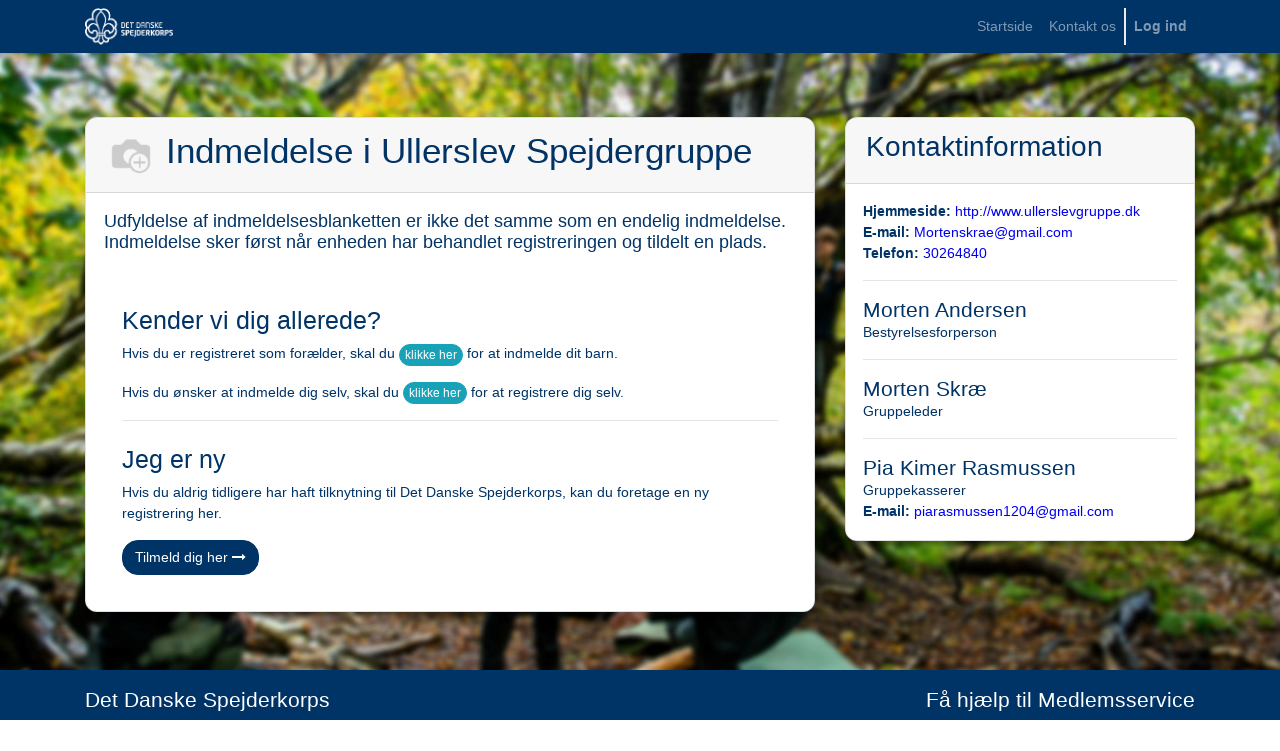

--- FILE ---
content_type: text/html; charset=utf-8
request_url: https://medlem.dds.dk/member/signup/4314
body_size: 2391
content:

		
        <!DOCTYPE html>
        <html lang="da-DDS" data-website-id="1" data-oe-company-name="Det Danske Spejderkorps">
            <head>
                <meta charset="utf-8"/>
                <meta http-equiv="X-UA-Compatible" content="IE=edge,chrome=1"/>
                <meta name="viewport" content="width=device-width, initial-scale=1, user-scalable=no"/>

                <title>Tilmeld | Medlemsservice</title>
                
            
        <link type="image/x-icon" rel="shortcut icon" href="/web/image/website/1/favicon/"/>

                <script type="text/javascript">
                    var odoo = {
                        csrf_token: "a1e58b36bcef9e3ac76c61d3167c10eebfdfd50fo",
                    };
                </script>

                
            <meta name="generator" content="Odoo"/>

            
            
            
            
            
            
                
                
                
                    
                        <meta property="og:type" content="website"/>
                    
                        <meta property="og:title" content="Sign up | Medlemsservice"/>
                    
                        <meta property="og:site_name" content="Det Danske Spejderkorps"/>
                    
                        <meta property="og:url" content="https://medlem.dds.dk/member/signup/4314"/>
                    
                        <meta property="og:image" content="https://medlem.dds.dk/web/image/website/1/social_default_image"/>
                    
                
                
                
                    
                        <meta name="twitter:card" content="summary_large_image"/>
                    
                        <meta name="twitter:title" content="Sign up | Medlemsservice"/>
                    
                        <meta name="twitter:image" content="https://medlem.dds.dk/web/image/website/1/social_default_image"/>
                    
                
            

            
            
                
                    <link rel="alternate" hreflang="da" href="https://medlem.dds.dk/member/signup/4314"/>
                
            

            <script type="text/javascript">
                odoo.session_info = {
                    is_admin: false,
                    is_system: false,
                    is_frontend: true,
                    translationURL: '/website/translations',
                    is_website_user: true,
                    user_id: 3
                };
                
            </script>

            <link type="text/css" rel="stylesheet" href="/web/content/4496699-0de222f/1/web.assets_common.0.css"/>
            <link type="text/css" rel="stylesheet" href="/web/content/4496701-49c26c3/1/web.assets_frontend.0.css"/>
            <link type="text/css" rel="stylesheet" href="/web/content/4496702-49c26c3/1/web.assets_frontend.1.css"/>
            
            
            

            <script src="https://cdnjs.cloudflare.com/ajax/libs/zxcvbn/4.4.2/zxcvbn.js" integrity="sha512-TZlMGFY9xKj38t/5m2FzJ+RM/aD5alMHDe26p0mYUMoCF5G7ibfHUQILq0qQPV3wlsnCwL+TPRNK4vIWGLOkUQ==" crossorigin="anonymous" referrerpolicy="no-referrer"></script>
            <script type="text/javascript" src="/web/content/4496705-0de222f/1/web.assets_common.js"></script>
            <script type="text/javascript" src="/web/content/4496706-49c26c3/1/web.assets_frontend.js"></script>
            
            
            
        
            </head>
            
            
        <body>
                
            
        
            
        
        
            
                
                
            
        
        
    
    

            
            
        
    
            
        <div id="wrapwrap" class="   ">
                <header class=" o_affix_enabled">
                    <nav class="navbar navbar-expand-md navbar-light bg-light">
                        <div class="container">
                            <a href="/" class="navbar-brand logo">
            <img src="/selfservice_member_organization/static/src/img/dds_logo.png" class="img img-fluid"/>
        </a>
    <button type="button" class="navbar-toggler" data-toggle="collapse" data-target="#top_menu_collapse">
                                <span class="navbar-toggler-icon"></span>
                            </button>
                            <div class="collapse navbar-collapse" id="top_menu_collapse">
                                <ul class="nav navbar-nav ml-auto text-right o_menu_loading" id="top_menu">
                                    
        
            
    
    <li class="nav-item">
        <a role="menuitem" href="/" class="nav-link ">
            <span>Startside</span>
        </a>
    </li>
    

        
            
    
    <li class="nav-item">
        <a role="menuitem" href="/contactus" class="nav-link ">
            <span>Kontakt os</span>
        </a>
    </li>
    

        
    
            
            <li class="nav-item divider d-none"></li> <li id="my_cart" class="nav-item d-none">
                <a href="/shop/cart" class="nav-link">
                    <i class="fa fa-shopping-cart"></i>
                    Min kurv <sup class="my_cart_quantity badge badge-primary" data-order-id=""></sup>
                </a>
            </li>
        
                                    
            
        
                                
            <li class="nav-item divider"></li>
        
            <li class="nav-item divider"></li>
            <li class="nav-item">
                <a class="nav-link" href="/web/login">
                    <b>Log ind</b>
                </a>
            </li>
        </ul>
            
        
                            </div>
                        </div>
                    </nav>
                </header>
                <main id="selfservice">
                    
			
            <div class="container">
				<div class="row mb-3">
					<div class="col-lg-8">
						<div class="card" style="margin-bottom: 3em;">
							<div class="card-header">
								<img style="float: left; margin-right: 10px; max-height: 50px;" src="/web/binary/image?model=member.organization&amp;id=717&amp;field=image_medium&amp;t=2026-01-31 23:06:30.665154"/>
								<h1>Indmeldelse i <span>Ullerslev Spejdergruppe</span></h1>
							</div>
							<h5 style="margin: 1em;">Udfyldelse af indmeldelsesblanketten er ikke det samme som en endelig indmeldelse. Indmeldelse sker først når enheden har behandlet registreringen og tildelt en plads.</h5>
							<div class="card-body">
								<h3>Kender vi dig allerede?</h3>
								<p>Hvis du er registreret som forælder, skal du <a class="btn btn-info btn-sm" href="/member/signup/select/child/717">klikke her</a> for at indmelde dit barn.</p>
								<p>Hvis du ønsker at indmelde dig selv, skal du <a class="btn btn-info btn-sm" href="/member/signup/new/profile/717">klikke her</a> for at registrere dig selv.</p>
								<hr/>
								<h3>Jeg er ny</h3>
								<p>Hvis du aldrig tidligere har haft tilknytning til Det Danske Spejderkorps, kan du foretage en ny registrering her.</p>
								<a class="btn btn-primary" href="/member/new/signup/4314">Tilmeld dig her <i class="fa fa-long-arrow-right"></i></a>
							</div>
						</div>
					</div>
					<div class="col-lg-4">
						
		<div id="leader_contact_info">
			<div class="card">
				<div class="card-header">
					<h2>Kontaktinformation</h2>
				</div>
				<div class="card-body">
					<span><strong>Hjemmeside:</strong> <a target="_blank" href="http://www.ullerslevgruppe.dk">http://www.ullerslevgruppe.dk</a></span>
					<br/>
					<span><strong>E-mail:</strong> <a href="mailto:Mortenskrae@gmail.com">Mortenskrae@gmail.com</a></span>
					<br/>
					<span><strong>Telefon:</strong> <a href="/member/signup/tel:30264840">30264840</a></span>
					
						<hr class="pt-0 pb-0"/>
						<h4 class="mb-0">Morten Andersen</h4>
						<span>Bestyrelsesforperson</span>
						
						
						
					
						<hr class="pt-0 pb-0"/>
						<h4 class="mb-0">Morten Skræ</h4>
						<span>Gruppeleder</span>
						
						
						
					
						<hr class="pt-0 pb-0"/>
						<h4 class="mb-0">Pia Kimer Rasmussen</h4>
						<span>Gruppekasserer</span>
						
							<br/>
							<span><strong>E-mail:</strong> <a href="mailto:piarasmussen1204@gmail.com">piarasmussen1204@gmail.com</a></span>
						
						
						
					
				</div>
			</div>
		</div>
	
					</div>
				</div>
			</div>
		
                </main>
                <footer class="bg-light o_footer">
                    <div id="footer" class="oe_structure oe_structure_solo">
                <section class="s_text_block pt16 pb8">
                    <div class="container">
                        <div class="row">
                            <div class="col-lg-6" id="connect">
                                <h4 style="color: #ffffff">Det Danske Spejderkorps</h4>
                                <ul class="list-unstyled">
                                    <li><i class="fa fa-map"></i> <span class="o_force_ltr">Arsenalvej</span> <span class="o_force_ltr">10</span>, <span class="o_force_ltr">1436</span> <span class="o_force_ltr">København K</span></li>
                                    <li><a style="color: #ffffff" href="tel:+4532640050"><i class="fa fa-phone"></i> +45 32 64 00 50 </a></li>
                                    <li><a style="color: #ffffff" href="mailto:info@dds.dk"><i class="fa fa-envelope"></i> info@dds.dk</a></li>
                                </ul>
                            </div>
                            <div class="col-lg-6 text-right">
                                <h4 style="color: #ffffff">Få hjælp til Medlemsservice</h4>
                                <ul class="list-unstyled">
                                    <li><a href="https://dds.dk/medlemsservice" target="_blank" style="color: #ffffff">www.dds.dk/medlemsservice <i class="fa fa-link"></i></a></li>
                                    <li><a href="mailto:medlem@dds.dk" style="color: #ffffff">medlem@dds.dk <i class="fa fa-envelope"></i></a></li>
                                </ul>
                            </div>
                        </div>
                    </div>
                </section>
            </div>
        </footer>
            </div>
        
    
        
            </body>
        </html>
    
    
	

--- FILE ---
content_type: text/css
request_url: https://medlem.dds.dk/web/content/4496699-0de222f/1/web.assets_common.0.css
body_size: 20235
content:

/* /web/static/lib/bootstrap/scss/_functions.scss defined in bundle 'web.assets_common' */
 

/* /web/static/lib/bootstrap/scss/_mixins.scss defined in bundle 'web.assets_common' */
 

/* /web/static/src/scss/utils.scss defined in bundle 'web.assets_common' */
 

/* /web/static/src/scss/bs_mixins_overrides.scss defined in bundle 'web.assets_common' */
 

/* /web/static/src/scss/primary_variables.scss defined in bundle 'web.assets_common' */
 

/* /web_editor/static/src/scss/web_editor.variables.scss defined in bundle 'web.assets_common' */
 

/* /mail/static/src/scss/variables.scss defined in bundle 'web.assets_common' */
 

/* /portal/static/src/scss/primary_variables.scss defined in bundle 'web.assets_common' */
 

/* /website/static/src/scss/primary_variables.scss defined in bundle 'web.assets_common' */
 

/* /website/static/src/scss/options/colors/user_color_palette.custom.web.assets_common.scss defined in bundle 'web.assets_common' */
 

/* /website/static/src/scss/options/colors/user_theme_color_palette.custom.web.assets_common.scss defined in bundle 'web.assets_common' */
 

/* /website_blog/static/src/scss/primary_variables.scss defined in bundle 'web.assets_common' */
 

/* /web/static/src/scss/secondary_variables.scss defined in bundle 'web.assets_common' */
 

/* /website/static/src/scss/secondary_variables.scss defined in bundle 'web.assets_common' */
 

/* /web/static/lib/bootstrap/scss/_variables.scss defined in bundle 'web.assets_common' */
 

/* /web/static/lib/jquery.ui/jquery-ui.css defined in bundle 'web.assets_common' */
 .ui-helper-hidden{display: none;} .ui-helper-hidden-accessible{border: 0; clip: rect(0 0 0 0); height: 1px; margin: -1px; overflow: hidden; padding: 0; position: absolute; width: 1px;} .ui-helper-reset{margin: 0; padding: 0; border: 0; outline: 0; line-height: 1.3; text-decoration: none; font-size: 100%; list-style: none;} .ui-helper-clearfix:before, .ui-helper-clearfix:after{content: ""; display: table; border-collapse: collapse;} .ui-helper-clearfix:after{clear: both;} .ui-helper-clearfix{min-height: 0;} .ui-helper-zfix{width: 100%; height: 100%; top: 0; left: 0; position: absolute; opacity: 0; filter:Alpha(Opacity=0);} .ui-front{z-index: 100;} .ui-state-disabled{cursor: default !important;} .ui-icon{display: block; text-indent: -99999px; overflow: hidden; background-repeat: no-repeat;} .ui-widget-overlay{position: fixed; top: 0; left: 0; width: 100%; height: 100%;} .ui-draggable-handle{-ms-touch-action: none; touch-action: none;} .ui-resizable{position: relative;} .ui-resizable-handle{position: absolute; font-size: 0.1px; display: block; -ms-touch-action: none; touch-action: none;} .ui-resizable-disabled .ui-resizable-handle, .ui-resizable-autohide .ui-resizable-handle{display: none;} .ui-resizable-n{cursor: n-resize; height: 7px; width: 100%; top: -5px; left: 0;} .ui-resizable-s{cursor: s-resize; height: 7px; width: 100%; bottom: -5px; left: 0;} .ui-resizable-e{cursor: e-resize; width: 7px; right: -5px; top: 0; height: 100%;} .ui-resizable-w{cursor: w-resize; width: 7px; left: -5px; top: 0; height: 100%;} .ui-resizable-se{cursor: se-resize; width: 12px; height: 12px; right: 1px; bottom: 1px;} .ui-resizable-sw{cursor: sw-resize; width: 9px; height: 9px; left: -5px; bottom: -5px;} .ui-resizable-nw{cursor: nw-resize; width: 9px; height: 9px; left: -5px; top: -5px;} .ui-resizable-ne{cursor: ne-resize; width: 9px; height: 9px; right: -5px; top: -5px;} .ui-selectable{-ms-touch-action: none; touch-action: none;} .ui-selectable-helper{position: absolute; z-index: 100; border: 1px dotted black;} .ui-sortable-handle{-ms-touch-action: none; touch-action: none;} .ui-autocomplete{position: absolute; top: 0; left: 0; cursor: default;} .ui-datepicker{width: 17em; padding: .2em .2em 0; display: none;} .ui-datepicker .ui-datepicker-header{position: relative; padding: .2em 0;} .ui-datepicker .ui-datepicker-prev, .ui-datepicker .ui-datepicker-next{position: absolute; top: 2px; width: 1.8em; height: 1.8em;} .ui-datepicker .ui-datepicker-prev-hover, .ui-datepicker .ui-datepicker-next-hover{top: 1px;} .ui-datepicker .ui-datepicker-prev{left: 2px;} .ui-datepicker .ui-datepicker-next{right: 2px;} .ui-datepicker .ui-datepicker-prev-hover{left: 1px;} .ui-datepicker .ui-datepicker-next-hover{right: 1px;} .ui-datepicker .ui-datepicker-prev span, .ui-datepicker .ui-datepicker-next span{display: block; position: absolute; left: 50%; margin-left: -8px; top: 50%; margin-top: -8px;} .ui-datepicker .ui-datepicker-title{margin: 0 2.3em; line-height: 1.8em; text-align: center;} .ui-datepicker .ui-datepicker-title select{font-size: 1em; margin: 1px 0;} .ui-datepicker select.ui-datepicker-month, .ui-datepicker select.ui-datepicker-year{width: 45%;} .ui-datepicker table{width: 100%; font-size: .9em; border-collapse: collapse; margin: 0 0 .4em;} .ui-datepicker th{padding: .7em .3em; text-align: center; font-weight: bold; border: 0;} .ui-datepicker td{border: 0; padding: 1px;} .ui-datepicker td span, .ui-datepicker td a{display: block; padding: .2em; text-align: right; text-decoration: none;} .ui-datepicker .ui-datepicker-buttonpane{background-image: none; margin: .7em 0 0 0; padding: 0 .2em; border-left: 0; border-right: 0; border-bottom: 0;} .ui-datepicker .ui-datepicker-buttonpane button{float: right; margin: .5em .2em .4em; cursor: pointer; padding: .2em .6em .3em .6em; width: auto; overflow: visible;} .ui-datepicker .ui-datepicker-buttonpane button.ui-datepicker-current{float: left;} .ui-datepicker.ui-datepicker-multi{width: auto;} .ui-datepicker-multi .ui-datepicker-group{float: left;} .ui-datepicker-multi .ui-datepicker-group table{width: 95%; margin: 0 auto .4em;} .ui-datepicker-multi-2 .ui-datepicker-group{width: 50%;} .ui-datepicker-multi-3 .ui-datepicker-group{width: 33.3%;} .ui-datepicker-multi-4 .ui-datepicker-group{width: 25%;} .ui-datepicker-multi .ui-datepicker-group-last .ui-datepicker-header, .ui-datepicker-multi .ui-datepicker-group-middle .ui-datepicker-header{border-left-width: 0;} .ui-datepicker-multi .ui-datepicker-buttonpane{clear: left;} .ui-datepicker-row-break{clear: both; width: 100%; font-size: 0;} .ui-datepicker-rtl{direction: rtl;} .ui-datepicker-rtl .ui-datepicker-prev{right: 2px; left: auto;} .ui-datepicker-rtl .ui-datepicker-next{left: 2px; right: auto;} .ui-datepicker-rtl .ui-datepicker-prev:hover{right: 1px; left: auto;} .ui-datepicker-rtl .ui-datepicker-next:hover{left: 1px; right: auto;} .ui-datepicker-rtl .ui-datepicker-buttonpane{clear: right;} .ui-datepicker-rtl .ui-datepicker-buttonpane button{float: left;} .ui-datepicker-rtl .ui-datepicker-buttonpane button.ui-datepicker-current, .ui-datepicker-rtl .ui-datepicker-group{float: right;} .ui-datepicker-rtl .ui-datepicker-group-last .ui-datepicker-header, .ui-datepicker-rtl .ui-datepicker-group-middle .ui-datepicker-header{border-right-width: 0; border-left-width: 1px;} .ui-menu{list-style: none; padding: 0; margin: 0; display: block; outline: none;} .ui-menu .ui-menu{position: absolute;} .ui-menu .ui-menu-item{position: relative; margin: 0; padding: 3px 1em 3px .4em; cursor: pointer; min-height: 0; list-style-image: url("[data-uri]");} .ui-menu .ui-menu-divider{margin: 5px 0; height: 0; font-size: 0; line-height: 0; border-width: 1px 0 0 0;} .ui-menu .ui-state-focus, .ui-menu .ui-state-active{margin: -1px;} .ui-menu-icons{position: relative;} .ui-menu-icons .ui-menu-item{padding-left: 2em;} .ui-menu .ui-icon{position: absolute; top: 0; bottom: 0; left: .2em; margin: auto 0;} .ui-menu .ui-menu-icon{left: auto; right: 0;} .ui-tooltip{padding: 8px; position: absolute; z-index: 9999; max-width: 300px; -webkit-box-shadow: 0 0 5px #aaa; box-shadow: 0 0 5px #aaa;} body .ui-tooltip{border-width: 2px;} .ui-widget{font-family: Arial,Helvetica,sans-serif; font-size: 1em;} .ui-widget .ui-widget{font-size: 1em;} .ui-widget input, .ui-widget select, .ui-widget textarea, .ui-widget button{font-family: Arial,Helvetica,sans-serif; font-size: 1em;} .ui-widget-content{border: 1px solid #dddddd; background: #ffffff; color: #333333;} .ui-widget-content a{color: #333333;} .ui-widget-header{border: 1px solid #dddddd; background: #e9e9e9; color: #333333; font-weight: bold;} .ui-widget-header a{color: #333333;} .ui-state-default, .ui-widget-content .ui-state-default, .ui-widget-header .ui-state-default{border: 1px solid #c5c5c5; background: #f6f6f6; font-weight: normal; color: #454545;} .ui-state-default a, .ui-state-default a:link, .ui-state-default a:visited{color: #454545; text-decoration: none;} .ui-state-hover, .ui-widget-content .ui-state-hover, .ui-widget-header .ui-state-hover, .ui-state-focus, .ui-widget-content .ui-state-focus, .ui-widget-header .ui-state-focus{border: 1px solid #cccccc; background: #ededed; font-weight: normal; color: #2b2b2b;} .ui-state-hover a, .ui-state-hover a:hover, .ui-state-hover a:link, .ui-state-hover a:visited, .ui-state-focus a, .ui-state-focus a:hover, .ui-state-focus a:link, .ui-state-focus a:visited{color: #2b2b2b; text-decoration: none;} .ui-state-active, .ui-widget-content .ui-state-active, .ui-widget-header .ui-state-active{border: 1px solid #003eff; background: #007fff; font-weight: normal; color: #ffffff;} .ui-state-active a, .ui-state-active a:link, .ui-state-active a:visited{color: #ffffff; text-decoration: none;} .ui-state-highlight, .ui-widget-content .ui-state-highlight, .ui-widget-header .ui-state-highlight{border: 1px solid #dad55e; background: #fffa90; color: #777620;} .ui-state-highlight a, .ui-widget-content .ui-state-highlight a, .ui-widget-header .ui-state-highlight a{color: #777620;} .ui-state-error, .ui-widget-content .ui-state-error, .ui-widget-header .ui-state-error{border: 1px solid #f1a899; background: #fddfdf; color: #5f3f3f;} .ui-state-error a, .ui-widget-content .ui-state-error a, .ui-widget-header .ui-state-error a{color: #5f3f3f;} .ui-state-error-text, .ui-widget-content .ui-state-error-text, .ui-widget-header .ui-state-error-text{color: #5f3f3f;} .ui-priority-primary, .ui-widget-content .ui-priority-primary, .ui-widget-header .ui-priority-primary{font-weight: bold;} .ui-priority-secondary, .ui-widget-content .ui-priority-secondary, .ui-widget-header .ui-priority-secondary{opacity: .7; filter:Alpha(Opacity=70); font-weight: normal;} .ui-state-disabled, .ui-widget-content .ui-state-disabled, .ui-widget-header .ui-state-disabled{opacity: .35; filter:Alpha(Opacity=35); background-image: none;} .ui-state-disabled .ui-icon{filter:Alpha(Opacity=35);} .ui-icon{width: 16px; height: 16px;} .ui-icon, .ui-widget-content .ui-icon{background-image: url("/web/static/lib/jquery.ui/images/ui-icons_444444_256x240.png");} .ui-widget-header .ui-icon{background-image: url("/web/static/lib/jquery.ui/images/ui-icons_444444_256x240.png");} .ui-state-default .ui-icon{background-image: url("/web/static/lib/jquery.ui/images/ui-icons_777777_256x240.png");} .ui-state-hover .ui-icon, .ui-state-focus .ui-icon{background-image: url("/web/static/lib/jquery.ui/images/ui-icons_555555_256x240.png");} .ui-state-active .ui-icon{background-image: url("/web/static/lib/jquery.ui/images/ui-icons_ffffff_256x240.png");} .ui-state-highlight .ui-icon{background-image: url("/web/static/lib/jquery.ui/images/ui-icons_777620_256x240.png");} .ui-state-error .ui-icon, .ui-state-error-text .ui-icon{background-image: url("/web/static/lib/jquery.ui/images/ui-icons_cc0000_256x240.png");} .ui-icon-blank{background-position: 16px 16px;} .ui-icon-carat-1-n{background-position: 0 0;} .ui-icon-carat-1-ne{background-position: -16px 0;} .ui-icon-carat-1-e{background-position: -32px 0;} .ui-icon-carat-1-se{background-position: -48px 0;} .ui-icon-carat-1-s{background-position: -64px 0;} .ui-icon-carat-1-sw{background-position: -80px 0;} .ui-icon-carat-1-w{background-position: -96px 0;} .ui-icon-carat-1-nw{background-position: -112px 0;} .ui-icon-carat-2-n-s{background-position: -128px 0;} .ui-icon-carat-2-e-w{background-position: -144px 0;} .ui-icon-triangle-1-n{background-position: 0 -16px;} .ui-icon-triangle-1-ne{background-position: -16px -16px;} .ui-icon-triangle-1-e{background-position: -32px -16px;} .ui-icon-triangle-1-se{background-position: -48px -16px;} .ui-icon-triangle-1-s{background-position: -64px -16px;} .ui-icon-triangle-1-sw{background-position: -80px -16px;} .ui-icon-triangle-1-w{background-position: -96px -16px;} .ui-icon-triangle-1-nw{background-position: -112px -16px;} .ui-icon-triangle-2-n-s{background-position: -128px -16px;} .ui-icon-triangle-2-e-w{background-position: -144px -16px;} .ui-icon-arrow-1-n{background-position: 0 -32px;} .ui-icon-arrow-1-ne{background-position: -16px -32px;} .ui-icon-arrow-1-e{background-position: -32px -32px;} .ui-icon-arrow-1-se{background-position: -48px -32px;} .ui-icon-arrow-1-s{background-position: -64px -32px;} .ui-icon-arrow-1-sw{background-position: -80px -32px;} .ui-icon-arrow-1-w{background-position: -96px -32px;} .ui-icon-arrow-1-nw{background-position: -112px -32px;} .ui-icon-arrow-2-n-s{background-position: -128px -32px;} .ui-icon-arrow-2-ne-sw{background-position: -144px -32px;} .ui-icon-arrow-2-e-w{background-position: -160px -32px;} .ui-icon-arrow-2-se-nw{background-position: -176px -32px;} .ui-icon-arrowstop-1-n{background-position: -192px -32px;} .ui-icon-arrowstop-1-e{background-position: -208px -32px;} .ui-icon-arrowstop-1-s{background-position: -224px -32px;} .ui-icon-arrowstop-1-w{background-position: -240px -32px;} .ui-icon-arrowthick-1-n{background-position: 0 -48px;} .ui-icon-arrowthick-1-ne{background-position: -16px -48px;} .ui-icon-arrowthick-1-e{background-position: -32px -48px;} .ui-icon-arrowthick-1-se{background-position: -48px -48px;} .ui-icon-arrowthick-1-s{background-position: -64px -48px;} .ui-icon-arrowthick-1-sw{background-position: -80px -48px;} .ui-icon-arrowthick-1-w{background-position: -96px -48px;} .ui-icon-arrowthick-1-nw{background-position: -112px -48px;} .ui-icon-arrowthick-2-n-s{background-position: -128px -48px;} .ui-icon-arrowthick-2-ne-sw{background-position: -144px -48px;} .ui-icon-arrowthick-2-e-w{background-position: -160px -48px;} .ui-icon-arrowthick-2-se-nw{background-position: -176px -48px;} .ui-icon-arrowthickstop-1-n{background-position: -192px -48px;} .ui-icon-arrowthickstop-1-e{background-position: -208px -48px;} .ui-icon-arrowthickstop-1-s{background-position: -224px -48px;} .ui-icon-arrowthickstop-1-w{background-position: -240px -48px;} .ui-icon-arrowreturnthick-1-w{background-position: 0 -64px;} .ui-icon-arrowreturnthick-1-n{background-position: -16px -64px;} .ui-icon-arrowreturnthick-1-e{background-position: -32px -64px;} .ui-icon-arrowreturnthick-1-s{background-position: -48px -64px;} .ui-icon-arrowreturn-1-w{background-position: -64px -64px;} .ui-icon-arrowreturn-1-n{background-position: -80px -64px;} .ui-icon-arrowreturn-1-e{background-position: -96px -64px;} .ui-icon-arrowreturn-1-s{background-position: -112px -64px;} .ui-icon-arrowrefresh-1-w{background-position: -128px -64px;} .ui-icon-arrowrefresh-1-n{background-position: -144px -64px;} .ui-icon-arrowrefresh-1-e{background-position: -160px -64px;} .ui-icon-arrowrefresh-1-s{background-position: -176px -64px;} .ui-icon-arrow-4{background-position: 0 -80px;} .ui-icon-arrow-4-diag{background-position: -16px -80px;} .ui-icon-extlink{background-position: -32px -80px;} .ui-icon-newwin{background-position: -48px -80px;} .ui-icon-refresh{background-position: -64px -80px;} .ui-icon-shuffle{background-position: -80px -80px;} .ui-icon-transfer-e-w{background-position: -96px -80px;} .ui-icon-transferthick-e-w{background-position: -112px -80px;} .ui-icon-folder-collapsed{background-position: 0 -96px;} .ui-icon-folder-open{background-position: -16px -96px;} .ui-icon-document{background-position: -32px -96px;} .ui-icon-document-b{background-position: -48px -96px;} .ui-icon-note{background-position: -64px -96px;} .ui-icon-mail-closed{background-position: -80px -96px;} .ui-icon-mail-open{background-position: -96px -96px;} .ui-icon-suitcase{background-position: -112px -96px;} .ui-icon-comment{background-position: -128px -96px;} .ui-icon-person{background-position: -144px -96px;} .ui-icon-print{background-position: -160px -96px;} .ui-icon-trash{background-position: -176px -96px;} .ui-icon-locked{background-position: -192px -96px;} .ui-icon-unlocked{background-position: -208px -96px;} .ui-icon-bookmark{background-position: -224px -96px;} .ui-icon-tag{background-position: -240px -96px;} .ui-icon-home{background-position: 0 -112px;} .ui-icon-flag{background-position: -16px -112px;} .ui-icon-calendar{background-position: -32px -112px;} .ui-icon-cart{background-position: -48px -112px;} .ui-icon-pencil{background-position: -64px -112px;} .ui-icon-clock{background-position: -80px -112px;} .ui-icon-disk{background-position: -96px -112px;} .ui-icon-calculator{background-position: -112px -112px;} .ui-icon-zoomin{background-position: -128px -112px;} .ui-icon-zoomout{background-position: -144px -112px;} .ui-icon-search{background-position: -160px -112px;} .ui-icon-wrench{background-position: -176px -112px;} .ui-icon-gear{background-position: -192px -112px;} .ui-icon-heart{background-position: -208px -112px;} .ui-icon-star{background-position: -224px -112px;} .ui-icon-link{background-position: -240px -112px;} .ui-icon-cancel{background-position: 0 -128px;} .ui-icon-plus{background-position: -16px -128px;} .ui-icon-plusthick{background-position: -32px -128px;} .ui-icon-minus{background-position: -48px -128px;} .ui-icon-minusthick{background-position: -64px -128px;} .ui-icon-close{background-position: -80px -128px;} .ui-icon-closethick{background-position: -96px -128px;} .ui-icon-key{background-position: -112px -128px;} .ui-icon-lightbulb{background-position: -128px -128px;} .ui-icon-scissors{background-position: -144px -128px;} .ui-icon-clipboard{background-position: -160px -128px;} .ui-icon-copy{background-position: -176px -128px;} .ui-icon-contact{background-position: -192px -128px;} .ui-icon-image{background-position: -208px -128px;} .ui-icon-video{background-position: -224px -128px;} .ui-icon-script{background-position: -240px -128px;} .ui-icon-alert{background-position: 0 -144px;} .ui-icon-info{background-position: -16px -144px;} .ui-icon-notice{background-position: -32px -144px;} .ui-icon-help{background-position: -48px -144px;} .ui-icon-check{background-position: -64px -144px;} .ui-icon-bullet{background-position: -80px -144px;} .ui-icon-radio-on{background-position: -96px -144px;} .ui-icon-radio-off{background-position: -112px -144px;} .ui-icon-pin-w{background-position: -128px -144px;} .ui-icon-pin-s{background-position: -144px -144px;} .ui-icon-play{background-position: 0 -160px;} .ui-icon-pause{background-position: -16px -160px;} .ui-icon-seek-next{background-position: -32px -160px;} .ui-icon-seek-prev{background-position: -48px -160px;} .ui-icon-seek-end{background-position: -64px -160px;} .ui-icon-seek-start{background-position: -80px -160px;} .ui-icon-seek-first{background-position: -80px -160px;} .ui-icon-stop{background-position: -96px -160px;} .ui-icon-eject{background-position: -112px -160px;} .ui-icon-volume-off{background-position: -128px -160px;} .ui-icon-volume-on{background-position: -144px -160px;} .ui-icon-power{background-position: 0 -176px;} .ui-icon-signal-diag{background-position: -16px -176px;} .ui-icon-signal{background-position: -32px -176px;} .ui-icon-battery-0{background-position: -48px -176px;} .ui-icon-battery-1{background-position: -64px -176px;} .ui-icon-battery-2{background-position: -80px -176px;} .ui-icon-battery-3{background-position: -96px -176px;} .ui-icon-circle-plus{background-position: 0 -192px;} .ui-icon-circle-minus{background-position: -16px -192px;} .ui-icon-circle-close{background-position: -32px -192px;} .ui-icon-circle-triangle-e{background-position: -48px -192px;} .ui-icon-circle-triangle-s{background-position: -64px -192px;} .ui-icon-circle-triangle-w{background-position: -80px -192px;} .ui-icon-circle-triangle-n{background-position: -96px -192px;} .ui-icon-circle-arrow-e{background-position: -112px -192px;} .ui-icon-circle-arrow-s{background-position: -128px -192px;} .ui-icon-circle-arrow-w{background-position: -144px -192px;} .ui-icon-circle-arrow-n{background-position: -160px -192px;} .ui-icon-circle-zoomin{background-position: -176px -192px;} .ui-icon-circle-zoomout{background-position: -192px -192px;} .ui-icon-circle-check{background-position: -208px -192px;} .ui-icon-circlesmall-plus{background-position: 0 -208px;} .ui-icon-circlesmall-minus{background-position: -16px -208px;} .ui-icon-circlesmall-close{background-position: -32px -208px;} .ui-icon-squaresmall-plus{background-position: -48px -208px;} .ui-icon-squaresmall-minus{background-position: -64px -208px;} .ui-icon-squaresmall-close{background-position: -80px -208px;} .ui-icon-grip-dotted-vertical{background-position: 0 -224px;} .ui-icon-grip-dotted-horizontal{background-position: -16px -224px;} .ui-icon-grip-solid-vertical{background-position: -32px -224px;} .ui-icon-grip-solid-horizontal{background-position: -48px -224px;} .ui-icon-gripsmall-diagonal-se{background-position: -64px -224px;} .ui-icon-grip-diagonal-se{background-position: -80px -224px;} .ui-corner-all, .ui-corner-top, .ui-corner-left, .ui-corner-tl{border-top-left-radius: 3px;} .ui-corner-all, .ui-corner-top, .ui-corner-right, .ui-corner-tr{border-top-right-radius: 3px;} .ui-corner-all, .ui-corner-bottom, .ui-corner-left, .ui-corner-bl{border-bottom-left-radius: 3px;} .ui-corner-all, .ui-corner-bottom, .ui-corner-right, .ui-corner-br{border-bottom-right-radius: 3px;} .ui-widget-overlay{background: #aaaaaa; opacity: .3; filter: Alpha(Opacity=30);} .ui-widget-shadow{margin: 0px 0 0 0px; padding: 5px; background: #666666; opacity: .3; filter: Alpha(Opacity=30); border-radius: 8px;} 

/* /web/static/lib/fontawesome/css/font-awesome.css defined in bundle 'web.assets_common' */
 @font-face{font-family: 'FontAwesome'; src: url('/web/static/lib/fontawesome/css/../fonts/fontawesome-webfont.eot?v=4.7.0'); src: url('/web/static/lib/fontawesome/css/../fonts/fontawesome-webfont.eot?#iefix&v=4.7.0') format('embedded-opentype'), url('/web/static/lib/fontawesome/css/../fonts/fontawesome-webfont.woff2?v=4.7.0') format('woff2'), url('/web/static/lib/fontawesome/css/../fonts/fontawesome-webfont.woff?v=4.7.0') format('woff'), url('/web/static/lib/fontawesome/css/../fonts/fontawesome-webfont.ttf?v=4.7.0') format('truetype'), url('/web/static/lib/fontawesome/css/../fonts/fontawesome-webfont.svg?v=4.7.0#fontawesomeregular') format('svg'); font-weight: normal; font-style: normal;} .fa{display: inline-block; font: normal normal normal 14px/1 FontAwesome; font-size: inherit; text-rendering: auto; -webkit-font-smoothing: antialiased; -moz-osx-font-smoothing: grayscale;} .fa-lg{font-size: 1.33333333em; line-height: 0.75em; vertical-align: -15%;} .fa-2x{font-size: 2em;} .fa-3x{font-size: 3em;} .fa-4x{font-size: 4em;} .fa-5x{font-size: 5em;} .fa-fw{width: 1.28571429em; text-align: center;} .fa-ul{padding-left: 0; margin-left: 2.14285714em; list-style-type: none;} .fa-ul > li{position: relative;} .fa-li{position: absolute; left: -2.14285714em; width: 2.14285714em; top: 0.14285714em; text-align: center;} .fa-li.fa-lg{left: -1.85714286em;} .fa-border{padding: .2em .25em .15em; border: solid 0.08em #eeeeee; border-radius: .1em;} .fa-pull-left{float: left;} .fa-pull-right{float: right;} .fa.fa-pull-left{margin-right: .3em;} .fa.fa-pull-right{margin-left: .3em;} .pull-right{float: right;} .pull-left{float: left;} .fa.pull-left{margin-right: .3em;} .fa.pull-right{margin-left: .3em;} .fa-spin{-webkit-animation: fa-spin 2s infinite linear; animation: fa-spin 2s infinite linear;} .fa-pulse{-webkit-animation: fa-spin 1s infinite steps(8); animation: fa-spin 1s infinite steps(8);} @-webkit-keyframes fa-spin{0%{-webkit-transform: rotate(0deg); transform: rotate(0deg);}100%{-webkit-transform: rotate(359deg); transform: rotate(359deg);}} @keyframes fa-spin{0%{-webkit-transform: rotate(0deg); transform: rotate(0deg);}100%{-webkit-transform: rotate(359deg); transform: rotate(359deg);}} .fa-rotate-90{-ms-filter: "progid:DXImageTransform.Microsoft.BasicImage(rotation=1)"; -webkit-transform: rotate(90deg); -ms-transform: rotate(90deg); transform: rotate(90deg);} .fa-rotate-180{-ms-filter: "progid:DXImageTransform.Microsoft.BasicImage(rotation=2)"; -webkit-transform: rotate(180deg); -ms-transform: rotate(180deg); transform: rotate(180deg);} .fa-rotate-270{-ms-filter: "progid:DXImageTransform.Microsoft.BasicImage(rotation=3)"; -webkit-transform: rotate(270deg); -ms-transform: rotate(270deg); transform: rotate(270deg);} .fa-flip-horizontal{-ms-filter: "progid:DXImageTransform.Microsoft.BasicImage(rotation=0, mirror=1)"; -webkit-transform: scale(-1, 1); -ms-transform: scale(-1, 1); transform: scale(-1, 1);} .fa-flip-vertical{-ms-filter: "progid:DXImageTransform.Microsoft.BasicImage(rotation=2, mirror=1)"; -webkit-transform: scale(1, -1); -ms-transform: scale(1, -1); transform: scale(1, -1);} :root .fa-rotate-90, :root .fa-rotate-180, :root .fa-rotate-270, :root .fa-flip-horizontal, :root .fa-flip-vertical{filter: none;} .fa-stack{position: relative; display: inline-block; width: 2em; height: 2em; line-height: 2em; vertical-align: middle;} .fa-stack-1x, .fa-stack-2x{position: absolute; left: 0; width: 100%; text-align: center;} .fa-stack-1x{line-height: inherit;} .fa-stack-2x{font-size: 2em;} .fa-inverse{color: #ffffff;} .fa-glass:before{content: "\f000";} .fa-music:before{content: "\f001";} .fa-search:before{content: "\f002";} .fa-envelope-o:before{content: "\f003";} .fa-heart:before{content: "\f004";} .fa-star:before{content: "\f005";} .fa-star-o:before{content: "\f006";} .fa-user:before{content: "\f007";} .fa-film:before{content: "\f008";} .fa-th-large:before{content: "\f009";} .fa-th:before{content: "\f00a";} .fa-th-list:before{content: "\f00b";} .fa-check:before{content: "\f00c";} .fa-remove:before, .fa-close:before, .fa-times:before{content: "\f00d";} .fa-search-plus:before{content: "\f00e";} .fa-search-minus:before{content: "\f010";} .fa-power-off:before{content: "\f011";} .fa-signal:before{content: "\f012";} .fa-gear:before, .fa-cog:before{content: "\f013";} .fa-trash-o:before{content: "\f014";} .fa-home:before{content: "\f015";} .fa-file-o:before{content: "\f016";} .fa-clock-o:before{content: "\f017";} .fa-road:before{content: "\f018";} .fa-download:before{content: "\f019";} .fa-arrow-circle-o-down:before{content: "\f01a";} .fa-arrow-circle-o-up:before{content: "\f01b";} .fa-inbox:before{content: "\f01c";} .fa-play-circle-o:before{content: "\f01d";} .fa-rotate-right:before, .fa-repeat:before{content: "\f01e";} .fa-refresh:before{content: "\f021";} .fa-list-alt:before{content: "\f022";} .fa-lock:before{content: "\f023";} .fa-flag:before{content: "\f024";} .fa-headphones:before{content: "\f025";} .fa-volume-off:before{content: "\f026";} .fa-volume-down:before{content: "\f027";} .fa-volume-up:before{content: "\f028";} .fa-qrcode:before{content: "\f029";} .fa-barcode:before{content: "\f02a";} .fa-tag:before{content: "\f02b";} .fa-tags:before{content: "\f02c";} .fa-book:before{content: "\f02d";} .fa-bookmark:before{content: "\f02e";} .fa-print:before{content: "\f02f";} .fa-camera:before{content: "\f030";} .fa-font:before{content: "\f031";} .fa-bold:before{content: "\f032";} .fa-italic:before{content: "\f033";} .fa-text-height:before{content: "\f034";} .fa-text-width:before{content: "\f035";} .fa-align-left:before{content: "\f036";} .fa-align-center:before{content: "\f037";} .fa-align-right:before{content: "\f038";} .fa-align-justify:before{content: "\f039";} .fa-list:before{content: "\f03a";} .fa-dedent:before, .fa-outdent:before{content: "\f03b";} .fa-indent:before{content: "\f03c";} .fa-video-camera:before{content: "\f03d";} .fa-photo:before, .fa-image:before, .fa-picture-o:before{content: "\f03e";} .fa-pencil:before{content: "\f040";} .fa-map-marker:before{content: "\f041";} .fa-adjust:before{content: "\f042";} .fa-tint:before{content: "\f043";} .fa-edit:before, .fa-pencil-square-o:before{content: "\f044";} .fa-share-square-o:before{content: "\f045";} .fa-check-square-o:before{content: "\f046";} .fa-arrows:before{content: "\f047";} .fa-step-backward:before{content: "\f048";} .fa-fast-backward:before{content: "\f049";} .fa-backward:before{content: "\f04a";} .fa-play:before{content: "\f04b";} .fa-pause:before{content: "\f04c";} .fa-stop:before{content: "\f04d";} .fa-forward:before{content: "\f04e";} .fa-fast-forward:before{content: "\f050";} .fa-step-forward:before{content: "\f051";} .fa-eject:before{content: "\f052";} .fa-chevron-left:before{content: "\f053";} .fa-chevron-right:before{content: "\f054";} .fa-plus-circle:before{content: "\f055";} .fa-minus-circle:before{content: "\f056";} .fa-times-circle:before{content: "\f057";} .fa-check-circle:before{content: "\f058";} .fa-question-circle:before{content: "\f059";} .fa-info-circle:before{content: "\f05a";} .fa-crosshairs:before{content: "\f05b";} .fa-times-circle-o:before{content: "\f05c";} .fa-check-circle-o:before{content: "\f05d";} .fa-ban:before{content: "\f05e";} .fa-arrow-left:before{content: "\f060";} .fa-arrow-right:before{content: "\f061";} .fa-arrow-up:before{content: "\f062";} .fa-arrow-down:before{content: "\f063";} .fa-mail-forward:before, .fa-share:before{content: "\f064";} .fa-expand:before{content: "\f065";} .fa-compress:before{content: "\f066";} .fa-plus:before{content: "\f067";} .fa-minus:before{content: "\f068";} .fa-asterisk:before{content: "\f069";} .fa-exclamation-circle:before{content: "\f06a";} .fa-gift:before{content: "\f06b";} .fa-leaf:before{content: "\f06c";} .fa-fire:before{content: "\f06d";} .fa-eye:before{content: "\f06e";} .fa-eye-slash:before{content: "\f070";} .fa-warning:before, .fa-exclamation-triangle:before{content: "\f071";} .fa-plane:before{content: "\f072";} .fa-calendar:before{content: "\f073";} .fa-random:before{content: "\f074";} .fa-comment:before{content: "\f075";} .fa-magnet:before{content: "\f076";} .fa-chevron-up:before{content: "\f077";} .fa-chevron-down:before{content: "\f078";} .fa-retweet:before{content: "\f079";} .fa-shopping-cart:before{content: "\f07a";} .fa-folder:before{content: "\f07b";} .fa-folder-open:before{content: "\f07c";} .fa-arrows-v:before{content: "\f07d";} .fa-arrows-h:before{content: "\f07e";} .fa-bar-chart-o:before, .fa-bar-chart:before{content: "\f080";} .fa-twitter-square:before{content: "\f081";} .fa-facebook-square:before{content: "\f082";} .fa-camera-retro:before{content: "\f083";} .fa-key:before{content: "\f084";} .fa-gears:before, .fa-cogs:before{content: "\f085";} .fa-comments:before{content: "\f086";} .fa-thumbs-o-up:before{content: "\f087";} .fa-thumbs-o-down:before{content: "\f088";} .fa-star-half:before{content: "\f089";} .fa-heart-o:before{content: "\f08a";} .fa-sign-out:before{content: "\f08b";} .fa-linkedin-square:before{content: "\f08c";} .fa-thumb-tack:before{content: "\f08d";} .fa-external-link:before{content: "\f08e";} .fa-sign-in:before{content: "\f090";} .fa-trophy:before{content: "\f091";} .fa-github-square:before{content: "\f092";} .fa-upload:before{content: "\f093";} .fa-lemon-o:before{content: "\f094";} .fa-phone:before{content: "\f095";} .fa-square-o:before{content: "\f096";} .fa-bookmark-o:before{content: "\f097";} .fa-phone-square:before{content: "\f098";} .fa-twitter:before{content: "\f099";} .fa-facebook-f:before, .fa-facebook:before{content: "\f09a";} .fa-github:before{content: "\f09b";} .fa-unlock:before{content: "\f09c";} .fa-credit-card:before{content: "\f09d";} .fa-feed:before, .fa-rss:before{content: "\f09e";} .fa-hdd-o:before{content: "\f0a0";} .fa-bullhorn:before{content: "\f0a1";} .fa-bell:before{content: "\f0f3";} .fa-certificate:before{content: "\f0a3";} .fa-hand-o-right:before{content: "\f0a4";} .fa-hand-o-left:before{content: "\f0a5";} .fa-hand-o-up:before{content: "\f0a6";} .fa-hand-o-down:before{content: "\f0a7";} .fa-arrow-circle-left:before{content: "\f0a8";} .fa-arrow-circle-right:before{content: "\f0a9";} .fa-arrow-circle-up:before{content: "\f0aa";} .fa-arrow-circle-down:before{content: "\f0ab";} .fa-globe:before{content: "\f0ac";} .fa-wrench:before{content: "\f0ad";} .fa-tasks:before{content: "\f0ae";} .fa-filter:before{content: "\f0b0";} .fa-briefcase:before{content: "\f0b1";} .fa-arrows-alt:before{content: "\f0b2";} .fa-group:before, .fa-users:before{content: "\f0c0";} .fa-chain:before, .fa-link:before{content: "\f0c1";} .fa-cloud:before{content: "\f0c2";} .fa-flask:before{content: "\f0c3";} .fa-cut:before, .fa-scissors:before{content: "\f0c4";} .fa-copy:before, .fa-files-o:before{content: "\f0c5";} .fa-paperclip:before{content: "\f0c6";} .fa-save:before, .fa-floppy-o:before{content: "\f0c7";} .fa-square:before{content: "\f0c8";} .fa-navicon:before, .fa-reorder:before, .fa-bars:before{content: "\f0c9";} .fa-list-ul:before{content: "\f0ca";} .fa-list-ol:before{content: "\f0cb";} .fa-strikethrough:before{content: "\f0cc";} .fa-underline:before{content: "\f0cd";} .fa-table:before{content: "\f0ce";} .fa-magic:before{content: "\f0d0";} .fa-truck:before{content: "\f0d1";} .fa-pinterest:before{content: "\f0d2";} .fa-pinterest-square:before{content: "\f0d3";} .fa-google-plus-square:before{content: "\f0d4";} .fa-google-plus:before{content: "\f0d5";} .fa-money:before{content: "\f0d6";} .fa-caret-down:before{content: "\f0d7";} .fa-caret-up:before{content: "\f0d8";} .fa-caret-left:before{content: "\f0d9";} .fa-caret-right:before{content: "\f0da";} .fa-columns:before{content: "\f0db";} .fa-unsorted:before, .fa-sort:before{content: "\f0dc";} .fa-sort-down:before, .fa-sort-desc:before{content: "\f0dd";} .fa-sort-up:before, .fa-sort-asc:before{content: "\f0de";} .fa-envelope:before{content: "\f0e0";} .fa-linkedin:before{content: "\f0e1";} .fa-rotate-left:before, .fa-undo:before{content: "\f0e2";} .fa-legal:before, .fa-gavel:before{content: "\f0e3";} .fa-dashboard:before, .fa-tachometer:before{content: "\f0e4";} .fa-comment-o:before{content: "\f0e5";} .fa-comments-o:before{content: "\f0e6";} .fa-flash:before, .fa-bolt:before{content: "\f0e7";} .fa-sitemap:before{content: "\f0e8";} .fa-umbrella:before{content: "\f0e9";} .fa-paste:before, .fa-clipboard:before{content: "\f0ea";} .fa-lightbulb-o:before{content: "\f0eb";} .fa-exchange:before{content: "\f0ec";} .fa-cloud-download:before{content: "\f0ed";} .fa-cloud-upload:before{content: "\f0ee";} .fa-user-md:before{content: "\f0f0";} .fa-stethoscope:before{content: "\f0f1";} .fa-suitcase:before{content: "\f0f2";} .fa-bell-o:before{content: "\f0a2";} .fa-coffee:before{content: "\f0f4";} .fa-cutlery:before{content: "\f0f5";} .fa-file-text-o:before{content: "\f0f6";} .fa-building-o:before{content: "\f0f7";} .fa-hospital-o:before{content: "\f0f8";} .fa-ambulance:before{content: "\f0f9";} .fa-medkit:before{content: "\f0fa";} .fa-fighter-jet:before{content: "\f0fb";} .fa-beer:before{content: "\f0fc";} .fa-h-square:before{content: "\f0fd";} .fa-plus-square:before{content: "\f0fe";} .fa-angle-double-left:before{content: "\f100";} .fa-angle-double-right:before{content: "\f101";} .fa-angle-double-up:before{content: "\f102";} .fa-angle-double-down:before{content: "\f103";} .fa-angle-left:before{content: "\f104";} .fa-angle-right:before{content: "\f105";} .fa-angle-up:before{content: "\f106";} .fa-angle-down:before{content: "\f107";} .fa-desktop:before{content: "\f108";} .fa-laptop:before{content: "\f109";} .fa-tablet:before{content: "\f10a";} .fa-mobile-phone:before, .fa-mobile:before{content: "\f10b";} .fa-circle-o:before{content: "\f10c";} .fa-quote-left:before{content: "\f10d";} .fa-quote-right:before{content: "\f10e";} .fa-spinner:before{content: "\f110";} .fa-circle:before{content: "\f111";} .fa-mail-reply:before, .fa-reply:before{content: "\f112";} .fa-github-alt:before{content: "\f113";} .fa-folder-o:before{content: "\f114";} .fa-folder-open-o:before{content: "\f115";} .fa-smile-o:before{content: "\f118";} .fa-frown-o:before{content: "\f119";} .fa-meh-o:before{content: "\f11a";} .fa-gamepad:before{content: "\f11b";} .fa-keyboard-o:before{content: "\f11c";} .fa-flag-o:before{content: "\f11d";} .fa-flag-checkered:before{content: "\f11e";} .fa-terminal:before{content: "\f120";} .fa-code:before{content: "\f121";} .fa-mail-reply-all:before, .fa-reply-all:before{content: "\f122";} .fa-star-half-empty:before, .fa-star-half-full:before, .fa-star-half-o:before{content: "\f123";} .fa-location-arrow:before{content: "\f124";} .fa-crop:before{content: "\f125";} .fa-code-fork:before{content: "\f126";} .fa-unlink:before, .fa-chain-broken:before{content: "\f127";} .fa-question:before{content: "\f128";} .fa-info:before{content: "\f129";} .fa-exclamation:before{content: "\f12a";} .fa-superscript:before{content: "\f12b";} .fa-subscript:before{content: "\f12c";} .fa-eraser:before{content: "\f12d";} .fa-puzzle-piece:before{content: "\f12e";} .fa-microphone:before{content: "\f130";} .fa-microphone-slash:before{content: "\f131";} .fa-shield:before{content: "\f132";} .fa-calendar-o:before{content: "\f133";} .fa-fire-extinguisher:before{content: "\f134";} .fa-rocket:before{content: "\f135";} .fa-maxcdn:before{content: "\f136";} .fa-chevron-circle-left:before{content: "\f137";} .fa-chevron-circle-right:before{content: "\f138";} .fa-chevron-circle-up:before{content: "\f139";} .fa-chevron-circle-down:before{content: "\f13a";} .fa-html5:before{content: "\f13b";} .fa-css3:before{content: "\f13c";} .fa-anchor:before{content: "\f13d";} .fa-unlock-alt:before{content: "\f13e";} .fa-bullseye:before{content: "\f140";} .fa-ellipsis-h:before{content: "\f141";} .fa-ellipsis-v:before{content: "\f142";} .fa-rss-square:before{content: "\f143";} .fa-play-circle:before{content: "\f144";} .fa-ticket:before{content: "\f145";} .fa-minus-square:before{content: "\f146";} .fa-minus-square-o:before{content: "\f147";} .fa-level-up:before{content: "\f148";} .fa-level-down:before{content: "\f149";} .fa-check-square:before{content: "\f14a";} .fa-pencil-square:before{content: "\f14b";} .fa-external-link-square:before{content: "\f14c";} .fa-share-square:before{content: "\f14d";} .fa-compass:before{content: "\f14e";} .fa-toggle-down:before, .fa-caret-square-o-down:before{content: "\f150";} .fa-toggle-up:before, .fa-caret-square-o-up:before{content: "\f151";} .fa-toggle-right:before, .fa-caret-square-o-right:before{content: "\f152";} .fa-euro:before, .fa-eur:before{content: "\f153";} .fa-gbp:before{content: "\f154";} .fa-dollar:before, .fa-usd:before{content: "\f155";} .fa-rupee:before, .fa-inr:before{content: "\f156";} .fa-cny:before, .fa-rmb:before, .fa-yen:before, .fa-jpy:before{content: "\f157";} .fa-ruble:before, .fa-rouble:before, .fa-rub:before{content: "\f158";} .fa-won:before, .fa-krw:before{content: "\f159";} .fa-bitcoin:before, .fa-btc:before{content: "\f15a";} .fa-file:before{content: "\f15b";} .fa-file-text:before{content: "\f15c";} .fa-sort-alpha-asc:before{content: "\f15d";} .fa-sort-alpha-desc:before{content: "\f15e";} .fa-sort-amount-asc:before{content: "\f160";} .fa-sort-amount-desc:before{content: "\f161";} .fa-sort-numeric-asc:before{content: "\f162";} .fa-sort-numeric-desc:before{content: "\f163";} .fa-thumbs-up:before{content: "\f164";} .fa-thumbs-down:before{content: "\f165";} .fa-youtube-square:before{content: "\f166";} .fa-youtube:before{content: "\f167";} .fa-xing:before{content: "\f168";} .fa-xing-square:before{content: "\f169";} .fa-youtube-play:before{content: "\f16a";} .fa-dropbox:before{content: "\f16b";} .fa-stack-overflow:before{content: "\f16c";} .fa-instagram:before{content: "\f16d";} .fa-flickr:before{content: "\f16e";} .fa-adn:before{content: "\f170";} .fa-bitbucket:before{content: "\f171";} .fa-bitbucket-square:before{content: "\f172";} .fa-tumblr:before{content: "\f173";} .fa-tumblr-square:before{content: "\f174";} .fa-long-arrow-down:before{content: "\f175";} .fa-long-arrow-up:before{content: "\f176";} .fa-long-arrow-left:before{content: "\f177";} .fa-long-arrow-right:before{content: "\f178";} .fa-apple:before{content: "\f179";} .fa-windows:before{content: "\f17a";} .fa-android:before{content: "\f17b";} .fa-linux:before{content: "\f17c";} .fa-dribbble:before{content: "\f17d";} .fa-skype:before{content: "\f17e";} .fa-foursquare:before{content: "\f180";} .fa-trello:before{content: "\f181";} .fa-female:before{content: "\f182";} .fa-male:before{content: "\f183";} .fa-gittip:before, .fa-gratipay:before{content: "\f184";} .fa-sun-o:before{content: "\f185";} .fa-moon-o:before{content: "\f186";} .fa-archive:before{content: "\f187";} .fa-bug:before{content: "\f188";} .fa-vk:before{content: "\f189";} .fa-weibo:before{content: "\f18a";} .fa-renren:before{content: "\f18b";} .fa-pagelines:before{content: "\f18c";} .fa-stack-exchange:before{content: "\f18d";} .fa-arrow-circle-o-right:before{content: "\f18e";} .fa-arrow-circle-o-left:before{content: "\f190";} .fa-toggle-left:before, .fa-caret-square-o-left:before{content: "\f191";} .fa-dot-circle-o:before{content: "\f192";} .fa-wheelchair:before{content: "\f193";} .fa-vimeo-square:before{content: "\f194";} .fa-turkish-lira:before, .fa-try:before{content: "\f195";} .fa-plus-square-o:before{content: "\f196";} .fa-space-shuttle:before{content: "\f197";} .fa-slack:before{content: "\f198";} .fa-envelope-square:before{content: "\f199";} .fa-wordpress:before{content: "\f19a";} .fa-openid:before{content: "\f19b";} .fa-institution:before, .fa-bank:before, .fa-university:before{content: "\f19c";} .fa-mortar-board:before, .fa-graduation-cap:before{content: "\f19d";} .fa-yahoo:before{content: "\f19e";} .fa-google:before{content: "\f1a0";} .fa-reddit:before{content: "\f1a1";} .fa-reddit-square:before{content: "\f1a2";} .fa-stumbleupon-circle:before{content: "\f1a3";} .fa-stumbleupon:before{content: "\f1a4";} .fa-delicious:before{content: "\f1a5";} .fa-digg:before{content: "\f1a6";} .fa-pied-piper-pp:before{content: "\f1a7";} .fa-pied-piper-alt:before{content: "\f1a8";} .fa-drupal:before{content: "\f1a9";} .fa-joomla:before{content: "\f1aa";} .fa-language:before{content: "\f1ab";} .fa-fax:before{content: "\f1ac";} .fa-building:before{content: "\f1ad";} .fa-child:before{content: "\f1ae";} .fa-paw:before{content: "\f1b0";} .fa-spoon:before{content: "\f1b1";} .fa-cube:before{content: "\f1b2";} .fa-cubes:before{content: "\f1b3";} .fa-behance:before{content: "\f1b4";} .fa-behance-square:before{content: "\f1b5";} .fa-steam:before{content: "\f1b6";} .fa-steam-square:before{content: "\f1b7";} .fa-recycle:before{content: "\f1b8";} .fa-automobile:before, .fa-car:before{content: "\f1b9";} .fa-cab:before, .fa-taxi:before{content: "\f1ba";} .fa-tree:before{content: "\f1bb";} .fa-spotify:before{content: "\f1bc";} .fa-deviantart:before{content: "\f1bd";} .fa-soundcloud:before{content: "\f1be";} .fa-database:before{content: "\f1c0";} .fa-file-pdf-o:before{content: "\f1c1";} .fa-file-word-o:before{content: "\f1c2";} .fa-file-excel-o:before{content: "\f1c3";} .fa-file-powerpoint-o:before{content: "\f1c4";} .fa-file-photo-o:before, .fa-file-picture-o:before, .fa-file-image-o:before{content: "\f1c5";} .fa-file-zip-o:before, .fa-file-archive-o:before{content: "\f1c6";} .fa-file-sound-o:before, .fa-file-audio-o:before{content: "\f1c7";} .fa-file-movie-o:before, .fa-file-video-o:before{content: "\f1c8";} .fa-file-code-o:before{content: "\f1c9";} .fa-vine:before{content: "\f1ca";} .fa-codepen:before{content: "\f1cb";} .fa-jsfiddle:before{content: "\f1cc";} .fa-life-bouy:before, .fa-life-buoy:before, .fa-life-saver:before, .fa-support:before, .fa-life-ring:before{content: "\f1cd";} .fa-circle-o-notch:before{content: "\f1ce";} .fa-ra:before, .fa-resistance:before, .fa-rebel:before{content: "\f1d0";} .fa-ge:before, .fa-empire:before{content: "\f1d1";} .fa-git-square:before{content: "\f1d2";} .fa-git:before{content: "\f1d3";} .fa-y-combinator-square:before, .fa-yc-square:before, .fa-hacker-news:before{content: "\f1d4";} .fa-tencent-weibo:before{content: "\f1d5";} .fa-qq:before{content: "\f1d6";} .fa-wechat:before, .fa-weixin:before{content: "\f1d7";} .fa-send:before, .fa-paper-plane:before{content: "\f1d8";} .fa-send-o:before, .fa-paper-plane-o:before{content: "\f1d9";} .fa-history:before{content: "\f1da";} .fa-circle-thin:before{content: "\f1db";} .fa-header:before{content: "\f1dc";} .fa-paragraph:before{content: "\f1dd";} .fa-sliders:before{content: "\f1de";} .fa-share-alt:before{content: "\f1e0";} .fa-share-alt-square:before{content: "\f1e1";} .fa-bomb:before{content: "\f1e2";} .fa-soccer-ball-o:before, .fa-futbol-o:before{content: "\f1e3";} .fa-tty:before{content: "\f1e4";} .fa-binoculars:before{content: "\f1e5";} .fa-plug:before{content: "\f1e6";} .fa-slideshare:before{content: "\f1e7";} .fa-twitch:before{content: "\f1e8";} .fa-yelp:before{content: "\f1e9";} .fa-newspaper-o:before{content: "\f1ea";} .fa-wifi:before{content: "\f1eb";} .fa-calculator:before{content: "\f1ec";} .fa-paypal:before{content: "\f1ed";} .fa-google-wallet:before{content: "\f1ee";} .fa-cc-visa:before{content: "\f1f0";} .fa-cc-mastercard:before{content: "\f1f1";} .fa-cc-discover:before{content: "\f1f2";} .fa-cc-amex:before{content: "\f1f3";} .fa-cc-paypal:before{content: "\f1f4";} .fa-cc-stripe:before{content: "\f1f5";} .fa-bell-slash:before{content: "\f1f6";} .fa-bell-slash-o:before{content: "\f1f7";} .fa-trash:before{content: "\f1f8";} .fa-copyright:before{content: "\f1f9";} .fa-at:before{content: "\f1fa";} .fa-eyedropper:before{content: "\f1fb";} .fa-paint-brush:before{content: "\f1fc";} .fa-birthday-cake:before{content: "\f1fd";} .fa-area-chart:before{content: "\f1fe";} .fa-pie-chart:before{content: "\f200";} .fa-line-chart:before{content: "\f201";} .fa-lastfm:before{content: "\f202";} .fa-lastfm-square:before{content: "\f203";} .fa-toggle-off:before{content: "\f204";} .fa-toggle-on:before{content: "\f205";} .fa-bicycle:before{content: "\f206";} .fa-bus:before{content: "\f207";} .fa-ioxhost:before{content: "\f208";} .fa-angellist:before{content: "\f209";} .fa-cc:before{content: "\f20a";} .fa-shekel:before, .fa-sheqel:before, .fa-ils:before{content: "\f20b";} .fa-meanpath:before{content: "\f20c";} .fa-buysellads:before{content: "\f20d";} .fa-connectdevelop:before{content: "\f20e";} .fa-dashcube:before{content: "\f210";} .fa-forumbee:before{content: "\f211";} .fa-leanpub:before{content: "\f212";} .fa-sellsy:before{content: "\f213";} .fa-shirtsinbulk:before{content: "\f214";} .fa-simplybuilt:before{content: "\f215";} .fa-skyatlas:before{content: "\f216";} .fa-cart-plus:before{content: "\f217";} .fa-cart-arrow-down:before{content: "\f218";} .fa-diamond:before{content: "\f219";} .fa-ship:before{content: "\f21a";} .fa-user-secret:before{content: "\f21b";} .fa-motorcycle:before{content: "\f21c";} .fa-street-view:before{content: "\f21d";} .fa-heartbeat:before{content: "\f21e";} .fa-venus:before{content: "\f221";} .fa-mars:before{content: "\f222";} .fa-mercury:before{content: "\f223";} .fa-intersex:before, .fa-transgender:before{content: "\f224";} .fa-transgender-alt:before{content: "\f225";} .fa-venus-double:before{content: "\f226";} .fa-mars-double:before{content: "\f227";} .fa-venus-mars:before{content: "\f228";} .fa-mars-stroke:before{content: "\f229";} .fa-mars-stroke-v:before{content: "\f22a";} .fa-mars-stroke-h:before{content: "\f22b";} .fa-neuter:before{content: "\f22c";} .fa-genderless:before{content: "\f22d";} .fa-facebook-official:before{content: "\f230";} .fa-pinterest-p:before{content: "\f231";} .fa-whatsapp:before{content: "\f232";} .fa-server:before{content: "\f233";} .fa-user-plus:before{content: "\f234";} .fa-user-times:before{content: "\f235";} .fa-hotel:before, .fa-bed:before{content: "\f236";} .fa-viacoin:before{content: "\f237";} .fa-train:before{content: "\f238";} .fa-subway:before{content: "\f239";} .fa-medium:before{content: "\f23a";} .fa-yc:before, .fa-y-combinator:before{content: "\f23b";} .fa-optin-monster:before{content: "\f23c";} .fa-opencart:before{content: "\f23d";} .fa-expeditedssl:before{content: "\f23e";} .fa-battery-4:before, .fa-battery:before, .fa-battery-full:before{content: "\f240";} .fa-battery-3:before, .fa-battery-three-quarters:before{content: "\f241";} .fa-battery-2:before, .fa-battery-half:before{content: "\f242";} .fa-battery-1:before, .fa-battery-quarter:before{content: "\f243";} .fa-battery-0:before, .fa-battery-empty:before{content: "\f244";} .fa-mouse-pointer:before{content: "\f245";} .fa-i-cursor:before{content: "\f246";} .fa-object-group:before{content: "\f247";} .fa-object-ungroup:before{content: "\f248";} .fa-sticky-note:before{content: "\f249";} .fa-sticky-note-o:before{content: "\f24a";} .fa-cc-jcb:before{content: "\f24b";} .fa-cc-diners-club:before{content: "\f24c";} .fa-clone:before{content: "\f24d";} .fa-balance-scale:before{content: "\f24e";} .fa-hourglass-o:before{content: "\f250";} .fa-hourglass-1:before, .fa-hourglass-start:before{content: "\f251";} .fa-hourglass-2:before, .fa-hourglass-half:before{content: "\f252";} .fa-hourglass-3:before, .fa-hourglass-end:before{content: "\f253";} .fa-hourglass:before{content: "\f254";} .fa-hand-grab-o:before, .fa-hand-rock-o:before{content: "\f255";} .fa-hand-stop-o:before, .fa-hand-paper-o:before{content: "\f256";} .fa-hand-scissors-o:before{content: "\f257";} .fa-hand-lizard-o:before{content: "\f258";} .fa-hand-spock-o:before{content: "\f259";} .fa-hand-pointer-o:before{content: "\f25a";} .fa-hand-peace-o:before{content: "\f25b";} .fa-trademark:before{content: "\f25c";} .fa-registered:before{content: "\f25d";} .fa-creative-commons:before{content: "\f25e";} .fa-gg:before{content: "\f260";} .fa-gg-circle:before{content: "\f261";} .fa-tripadvisor:before{content: "\f262";} .fa-odnoklassniki:before{content: "\f263";} .fa-odnoklassniki-square:before{content: "\f264";} .fa-get-pocket:before{content: "\f265";} .fa-wikipedia-w:before{content: "\f266";} .fa-safari:before{content: "\f267";} .fa-chrome:before{content: "\f268";} .fa-firefox:before{content: "\f269";} .fa-opera:before{content: "\f26a";} .fa-internet-explorer:before{content: "\f26b";} .fa-tv:before, .fa-television:before{content: "\f26c";} .fa-contao:before{content: "\f26d";} .fa-500px:before{content: "\f26e";} .fa-amazon:before{content: "\f270";} .fa-calendar-plus-o:before{content: "\f271";} .fa-calendar-minus-o:before{content: "\f272";} .fa-calendar-times-o:before{content: "\f273";} .fa-calendar-check-o:before{content: "\f274";} .fa-industry:before{content: "\f275";} .fa-map-pin:before{content: "\f276";} .fa-map-signs:before{content: "\f277";} .fa-map-o:before{content: "\f278";} .fa-map:before{content: "\f279";} .fa-commenting:before{content: "\f27a";} .fa-commenting-o:before{content: "\f27b";} .fa-houzz:before{content: "\f27c";} .fa-vimeo:before{content: "\f27d";} .fa-black-tie:before{content: "\f27e";} .fa-fonticons:before{content: "\f280";} .fa-reddit-alien:before{content: "\f281";} .fa-edge:before{content: "\f282";} .fa-credit-card-alt:before{content: "\f283";} .fa-codiepie:before{content: "\f284";} .fa-modx:before{content: "\f285";} .fa-fort-awesome:before{content: "\f286";} .fa-usb:before{content: "\f287";} .fa-product-hunt:before{content: "\f288";} .fa-mixcloud:before{content: "\f289";} .fa-scribd:before{content: "\f28a";} .fa-pause-circle:before{content: "\f28b";} .fa-pause-circle-o:before{content: "\f28c";} .fa-stop-circle:before{content: "\f28d";} .fa-stop-circle-o:before{content: "\f28e";} .fa-shopping-bag:before{content: "\f290";} .fa-shopping-basket:before{content: "\f291";} .fa-hashtag:before{content: "\f292";} .fa-bluetooth:before{content: "\f293";} .fa-bluetooth-b:before{content: "\f294";} .fa-percent:before{content: "\f295";} .fa-gitlab:before{content: "\f296";} .fa-wpbeginner:before{content: "\f297";} .fa-wpforms:before{content: "\f298";} .fa-envira:before{content: "\f299";} .fa-universal-access:before{content: "\f29a";} .fa-wheelchair-alt:before{content: "\f29b";} .fa-question-circle-o:before{content: "\f29c";} .fa-blind:before{content: "\f29d";} .fa-audio-description:before{content: "\f29e";} .fa-volume-control-phone:before{content: "\f2a0";} .fa-braille:before{content: "\f2a1";} .fa-assistive-listening-systems:before{content: "\f2a2";} .fa-asl-interpreting:before, .fa-american-sign-language-interpreting:before{content: "\f2a3";} .fa-deafness:before, .fa-hard-of-hearing:before, .fa-deaf:before{content: "\f2a4";} .fa-glide:before{content: "\f2a5";} .fa-glide-g:before{content: "\f2a6";} .fa-signing:before, .fa-sign-language:before{content: "\f2a7";} .fa-low-vision:before{content: "\f2a8";} .fa-viadeo:before{content: "\f2a9";} .fa-viadeo-square:before{content: "\f2aa";} .fa-snapchat:before{content: "\f2ab";} .fa-snapchat-ghost:before{content: "\f2ac";} .fa-snapchat-square:before{content: "\f2ad";} .fa-pied-piper:before{content: "\f2ae";} .fa-first-order:before{content: "\f2b0";} .fa-yoast:before{content: "\f2b1";} .fa-themeisle:before{content: "\f2b2";} .fa-google-plus-circle:before, .fa-google-plus-official:before{content: "\f2b3";} .fa-fa:before, .fa-font-awesome:before{content: "\f2b4";} .fa-handshake-o:before{content: "\f2b5";} .fa-envelope-open:before{content: "\f2b6";} .fa-envelope-open-o:before{content: "\f2b7";} .fa-linode:before{content: "\f2b8";} .fa-address-book:before{content: "\f2b9";} .fa-address-book-o:before{content: "\f2ba";} .fa-vcard:before, .fa-address-card:before{content: "\f2bb";} .fa-vcard-o:before, .fa-address-card-o:before{content: "\f2bc";} .fa-user-circle:before{content: "\f2bd";} .fa-user-circle-o:before{content: "\f2be";} .fa-user-o:before{content: "\f2c0";} .fa-id-badge:before{content: "\f2c1";} .fa-drivers-license:before, .fa-id-card:before{content: "\f2c2";} .fa-drivers-license-o:before, .fa-id-card-o:before{content: "\f2c3";} .fa-quora:before{content: "\f2c4";} .fa-free-code-camp:before{content: "\f2c5";} .fa-telegram:before{content: "\f2c6";} .fa-thermometer-4:before, .fa-thermometer:before, .fa-thermometer-full:before{content: "\f2c7";} .fa-thermometer-3:before, .fa-thermometer-three-quarters:before{content: "\f2c8";} .fa-thermometer-2:before, .fa-thermometer-half:before{content: "\f2c9";} .fa-thermometer-1:before, .fa-thermometer-quarter:before{content: "\f2ca";} .fa-thermometer-0:before, .fa-thermometer-empty:before{content: "\f2cb";} .fa-shower:before{content: "\f2cc";} .fa-bathtub:before, .fa-s15:before, .fa-bath:before{content: "\f2cd";} .fa-podcast:before{content: "\f2ce";} .fa-window-maximize:before{content: "\f2d0";} .fa-window-minimize:before{content: "\f2d1";} .fa-window-restore:before{content: "\f2d2";} .fa-times-rectangle:before, .fa-window-close:before{content: "\f2d3";} .fa-times-rectangle-o:before, .fa-window-close-o:before{content: "\f2d4";} .fa-bandcamp:before{content: "\f2d5";} .fa-grav:before{content: "\f2d6";} .fa-etsy:before{content: "\f2d7";} .fa-imdb:before{content: "\f2d8";} .fa-ravelry:before{content: "\f2d9";} .fa-eercast:before{content: "\f2da";} .fa-microchip:before{content: "\f2db";} .fa-snowflake-o:before{content: "\f2dc";} .fa-superpowers:before{content: "\f2dd";} .fa-wpexplorer:before{content: "\f2de";} .fa-meetup:before{content: "\f2e0";} .sr-only{position: absolute; width: 1px; height: 1px; padding: 0; margin: -1px; overflow: hidden; clip: rect(0, 0, 0, 0); border: 0;} .sr-only-focusable:active, .sr-only-focusable:focus{position: static; width: auto; height: auto; margin: 0; overflow: visible; clip: auto;} 

/* /web/static/lib/select2/select2.css defined in bundle 'web.assets_common' */
 .select2-container{margin: 0; position: relative; display: inline-block; zoom: 1; *display: inline; vertical-align: middle;} .select2-container, .select2-drop, .select2-search, .select2-search input{-webkit-box-sizing: border-box; -moz-box-sizing: border-box; box-sizing: border-box;} .select2-container .select2-choice{display: block; height: 26px; padding: 0 0 0 8px; overflow: hidden; position: relative; border: 1px solid #aaa; white-space: nowrap; line-height: 26px; color: #444; text-decoration: none; border-radius: 4px; background-clip: padding-box; -webkit-touch-callout: none; -webkit-user-select: none; -moz-user-select: none; -ms-user-select: none; user-select: none; background-color: #fff; background-image: -webkit-gradient(linear, left bottom, left top, color-stop(0, #eee), color-stop(0.5, #fff)); background-image: -webkit-linear-gradient(center bottom, #eee 0%, #fff 50%); background-image: -moz-linear-gradient(center bottom, #eee 0%, #fff 50%); filter: progid:DXImageTransform.Microsoft.gradient(startColorstr = '#ffffff', endColorstr = '#eeeeee', GradientType = 0); background-image: linear-gradient(to top, #eee 0%, #fff 50%);} html[dir="rtl"] .select2-container .select2-choice{padding: 0 8px 0 0;} .select2-container.select2-drop-above .select2-choice{border-bottom-color: #aaa; border-radius: 0 0 4px 4px; background-image: -webkit-gradient(linear, left bottom, left top, color-stop(0, #eee), color-stop(0.9, #fff)); background-image: -webkit-linear-gradient(center bottom, #eee 0%, #fff 90%); background-image: -moz-linear-gradient(center bottom, #eee 0%, #fff 90%); filter: progid:DXImageTransform.Microsoft.gradient(startColorstr='#ffffff', endColorstr='#eeeeee', GradientType=0); background-image: linear-gradient(to bottom, #eee 0%, #fff 90%);} .select2-container.select2-allowclear .select2-choice .select2-chosen{margin-right: 42px;} .select2-container .select2-choice > .select2-chosen{margin-right: 26px; display: block; overflow: hidden; white-space: nowrap; text-overflow: ellipsis; float: none; width: auto;} html[dir="rtl"] .select2-container .select2-choice > .select2-chosen{margin-left: 26px; margin-right: 0;} .select2-container .select2-choice abbr{display: none; width: 12px; height: 12px; position: absolute; right: 24px; top: 8px; font-size: 1px; text-decoration: none; border: 0; background: url('/web/static/lib/select2/select2.png') right top no-repeat; cursor: pointer; outline: 0;} .select2-container.select2-allowclear .select2-choice abbr{display: inline-block;} .select2-container .select2-choice abbr:hover{background-position: right -11px; cursor: pointer;} .select2-drop-mask{border: 0; margin: 0; padding: 0; position: fixed; left: 0; top: 0; min-height: 100%; min-width: 100%; height: auto; width: auto; opacity: 0; z-index: 9998; background-color: #fff; filter: alpha(opacity=0);} .select2-drop{width: 100%; margin-top: -1px; position: absolute; z-index: 9999; top: 100%; background: #fff; color: #000; border: 1px solid #aaa; border-top: 0; border-radius: 0 0 4px 4px; -webkit-box-shadow: 0 4px 5px rgba(0, 0, 0, .15); box-shadow: 0 4px 5px rgba(0, 0, 0, .15);} .select2-drop.select2-drop-above{margin-top: 1px; border-top: 1px solid #aaa; border-bottom: 0; border-radius: 4px 4px 0 0; -webkit-box-shadow: 0 -4px 5px rgba(0, 0, 0, .15); box-shadow: 0 -4px 5px rgba(0, 0, 0, .15);} .select2-drop-active{border: 1px solid #5897fb; border-top: none;} .select2-drop.select2-drop-above.select2-drop-active{border-top: 1px solid #5897fb;} .select2-drop-auto-width{border-top: 1px solid #aaa; width: auto;} .select2-drop-auto-width .select2-search{padding-top: 4px;} .select2-container .select2-choice .select2-arrow{display: inline-block; width: 18px; height: 100%; position: absolute; right: 0; top: 0; border-left: 1px solid #aaa; border-radius: 0 4px 4px 0; background-clip: padding-box; background: #ccc; background-image: -webkit-gradient(linear, left bottom, left top, color-stop(0, #ccc), color-stop(0.6, #eee)); background-image: -webkit-linear-gradient(center bottom, #ccc 0%, #eee 60%); background-image: -moz-linear-gradient(center bottom, #ccc 0%, #eee 60%); filter: progid:DXImageTransform.Microsoft.gradient(startColorstr = '#eeeeee', endColorstr = '#cccccc', GradientType = 0); background-image: linear-gradient(to top, #ccc 0%, #eee 60%);} html[dir="rtl"] .select2-container .select2-choice .select2-arrow{left: 0; right: auto; border-left: none; border-right: 1px solid #aaa; border-radius: 4px 0 0 4px;} .select2-container .select2-choice .select2-arrow b{display: block; width: 100%; height: 100%; background: url('/web/static/lib/select2/select2.png') no-repeat 0 1px;} html[dir="rtl"] .select2-container .select2-choice .select2-arrow b{background-position: 2px 1px;} .select2-search{display: inline-block; width: 100%; min-height: 26px; margin: 0; padding-left: 4px; padding-right: 4px; position: relative; z-index: 10000; white-space: nowrap;} .select2-search input{width: 100%; height: auto !important; min-height: 26px; padding: 4px 20px 4px 5px; margin: 0; outline: 0; font-family: sans-serif; font-size: 1em; border: 1px solid #aaa; border-radius: 0; -webkit-box-shadow: none; box-shadow: none; background: #fff url('/web/static/lib/select2/select2.png') no-repeat 100% -22px; background: url('/web/static/lib/select2/select2.png') no-repeat 100% -22px, -webkit-gradient(linear, left bottom, left top, color-stop(0.85, #fff), color-stop(0.99, #eee)); background: url('/web/static/lib/select2/select2.png') no-repeat 100% -22px, -webkit-linear-gradient(center bottom, #fff 85%, #eee 99%); background: url('/web/static/lib/select2/select2.png') no-repeat 100% -22px, -moz-linear-gradient(center bottom, #fff 85%, #eee 99%); background: url('/web/static/lib/select2/select2.png') no-repeat 100% -22px, linear-gradient(to bottom, #fff 85%, #eee 99%) 0 0;} html[dir="rtl"] .select2-search input{padding: 4px 5px 4px 20px; background: #fff url('/web/static/lib/select2/select2.png') no-repeat -37px -22px; background: url('/web/static/lib/select2/select2.png') no-repeat -37px -22px, -webkit-gradient(linear, left bottom, left top, color-stop(0.85, #fff), color-stop(0.99, #eee)); background: url('/web/static/lib/select2/select2.png') no-repeat -37px -22px, -webkit-linear-gradient(center bottom, #fff 85%, #eee 99%); background: url('/web/static/lib/select2/select2.png') no-repeat -37px -22px, -moz-linear-gradient(center bottom, #fff 85%, #eee 99%); background: url('/web/static/lib/select2/select2.png') no-repeat -37px -22px, linear-gradient(to bottom, #fff 85%, #eee 99%) 0 0;} .select2-drop.select2-drop-above .select2-search input{margin-top: 4px;} .select2-search input.select2-active{background: #fff url('/web/static/lib/select2/select2-spinner.gif') no-repeat 100%; background: url('/web/static/lib/select2/select2-spinner.gif') no-repeat 100%, -webkit-gradient(linear, left bottom, left top, color-stop(0.85, #fff), color-stop(0.99, #eee)); background: url('/web/static/lib/select2/select2-spinner.gif') no-repeat 100%, -webkit-linear-gradient(center bottom, #fff 85%, #eee 99%); background: url('/web/static/lib/select2/select2-spinner.gif') no-repeat 100%, -moz-linear-gradient(center bottom, #fff 85%, #eee 99%); background: url('/web/static/lib/select2/select2-spinner.gif') no-repeat 100%, linear-gradient(to bottom, #fff 85%, #eee 99%) 0 0;} .select2-container-active .select2-choice, .select2-container-active .select2-choices{border: 1px solid #5897fb; outline: none; -webkit-box-shadow: 0 0 5px rgba(0, 0, 0, .3); box-shadow: 0 0 5px rgba(0, 0, 0, .3);} .select2-dropdown-open .select2-choice{border-bottom-color: transparent; -webkit-box-shadow: 0 1px 0 #fff inset; box-shadow: 0 1px 0 #fff inset; border-bottom-left-radius: 0; border-bottom-right-radius: 0; background-color: #eee; background-image: -webkit-gradient(linear, left bottom, left top, color-stop(0, #fff), color-stop(0.5, #eee)); background-image: -webkit-linear-gradient(center bottom, #fff 0%, #eee 50%); background-image: -moz-linear-gradient(center bottom, #fff 0%, #eee 50%); filter: progid:DXImageTransform.Microsoft.gradient(startColorstr='#eeeeee', endColorstr='#ffffff', GradientType=0); background-image: linear-gradient(to top, #fff 0%, #eee 50%);} .select2-dropdown-open.select2-drop-above .select2-choice, .select2-dropdown-open.select2-drop-above .select2-choices{border: 1px solid #5897fb; border-top-color: transparent; background-image: -webkit-gradient(linear, left top, left bottom, color-stop(0, #fff), color-stop(0.5, #eee)); background-image: -webkit-linear-gradient(center top, #fff 0%, #eee 50%); background-image: -moz-linear-gradient(center top, #fff 0%, #eee 50%); filter: progid:DXImageTransform.Microsoft.gradient(startColorstr='#eeeeee', endColorstr='#ffffff', GradientType=0); background-image: linear-gradient(to bottom, #fff 0%, #eee 50%);} .select2-dropdown-open .select2-choice .select2-arrow{background: transparent; border-left: none; filter: none;} html[dir="rtl"] .select2-dropdown-open .select2-choice .select2-arrow{border-right: none;} .select2-dropdown-open .select2-choice .select2-arrow b{background-position: -18px 1px;} html[dir="rtl"] .select2-dropdown-open .select2-choice .select2-arrow b{background-position: -16px 1px;} .select2-hidden-accessible{border: 0; clip: rect(0 0 0 0); height: 1px; margin: -1px; overflow: hidden; padding: 0; position: absolute; width: 1px;} .select2-results{max-height: 200px; padding: 0 0 0 4px; margin: 4px 4px 4px 0; position: relative; overflow-x: hidden; overflow-y: auto; -webkit-tap-highlight-color: rgba(0, 0, 0, 0);} html[dir="rtl"] .select2-results{padding: 0 4px 0 0; margin: 4px 0 4px 4px;} .select2-results ul.select2-result-sub{margin: 0; padding-left: 0;} .select2-results li{list-style: none; display: list-item; background-image: none;} .select2-results li.select2-result-with-children > .select2-result-label{font-weight: bold;} .select2-results .select2-result-label{padding: 3px 7px 4px; margin: 0; cursor: pointer; min-height: 1em; -webkit-touch-callout: none; -webkit-user-select: none; -moz-user-select: none; -ms-user-select: none; user-select: none;} .select2-results-dept-1 .select2-result-label{padding-left: 20px} .select2-results-dept-2 .select2-result-label{padding-left: 40px} .select2-results-dept-3 .select2-result-label{padding-left: 60px} .select2-results-dept-4 .select2-result-label{padding-left: 80px} .select2-results-dept-5 .select2-result-label{padding-left: 100px} .select2-results-dept-6 .select2-result-label{padding-left: 110px} .select2-results-dept-7 .select2-result-label{padding-left: 120px} .select2-results .select2-highlighted{background: #3875d7; color: #fff;} .select2-results li em{background: #feffde; font-style: normal;} .select2-results .select2-highlighted em{background: transparent;} .select2-results .select2-highlighted ul{background: #fff; color: #000;} .select2-results .select2-no-results, .select2-results .select2-searching, .select2-results .select2-ajax-error, .select2-results .select2-selection-limit{background: #f4f4f4; display: list-item; padding-left: 5px;} .select2-results .select2-disabled.select2-highlighted{color: #666; background: #f4f4f4; display: list-item; cursor: default;} .select2-results .select2-disabled{background: #f4f4f4; display: list-item; cursor: default;} .select2-results .select2-selected{display: none;} .select2-more-results.select2-active{background: #f4f4f4 url('/web/static/lib/select2/select2-spinner.gif') no-repeat 100%;} .select2-results .select2-ajax-error{background: rgba(255, 50, 50, .2);} .select2-more-results{background: #f4f4f4; display: list-item;} .select2-container.select2-container-disabled .select2-choice{background-color: #f4f4f4; background-image: none; border: 1px solid #ddd; cursor: default;} .select2-container.select2-container-disabled .select2-choice .select2-arrow{background-color: #f4f4f4; background-image: none; border-left: 0;} .select2-container.select2-container-disabled .select2-choice abbr{display: none;} .select2-container-multi .select2-choices{height: auto !important; height: 1%; margin: 0; padding: 0 5px 0 0; position: relative; border: 1px solid #aaa; cursor: text; overflow: hidden; background-color: #fff; background-image: -webkit-gradient(linear, 0% 0%, 0% 100%, color-stop(1%, #eee), color-stop(15%, #fff)); background-image: -webkit-linear-gradient(top, #eee 1%, #fff 15%); background-image: -moz-linear-gradient(top, #eee 1%, #fff 15%); background-image: linear-gradient(to bottom, #eee 1%, #fff 15%);} html[dir="rtl"] .select2-container-multi .select2-choices{padding: 0 0 0 5px;} .select2-locked{padding: 3px 5px 3px 5px !important;} .select2-container-multi .select2-choices{min-height: 26px;} .select2-container-multi.select2-container-active .select2-choices{border: 1px solid #5897fb; outline: none; -webkit-box-shadow: 0 0 5px rgba(0, 0, 0, .3); box-shadow: 0 0 5px rgba(0, 0, 0, .3);} .select2-container-multi .select2-choices li{float: left; list-style: none;} html[dir="rtl"] .select2-container-multi .select2-choices li{float: right;} .select2-container-multi .select2-choices .select2-search-field{margin: 0; padding: 0; white-space: nowrap;} .select2-container-multi .select2-choices .select2-search-field input{padding: 5px; margin: 1px 0; font-family: sans-serif; font-size: 100%; color: #666; outline: 0; border: 0; -webkit-box-shadow: none; box-shadow: none; background: transparent !important;} .select2-container-multi .select2-choices .select2-search-field input.select2-active{background: #fff url('/web/static/lib/select2/select2-spinner.gif') no-repeat 100% !important;} .select2-default{color: #999 !important;} .select2-container-multi .select2-choices .select2-search-choice{padding: 3px 5px 3px 18px; margin: 3px 0 3px 5px; position: relative; line-height: 13px; color: #333; cursor: default; border: 1px solid #aaaaaa; border-radius: 3px; -webkit-box-shadow: 0 0 2px #fff inset, 0 1px 0 rgba(0, 0, 0, 0.05); box-shadow: 0 0 2px #fff inset, 0 1px 0 rgba(0, 0, 0, 0.05); background-clip: padding-box; -webkit-touch-callout: none; -webkit-user-select: none; -moz-user-select: none; -ms-user-select: none; user-select: none; background-color: #e4e4e4; filter: progid:DXImageTransform.Microsoft.gradient(startColorstr='#eeeeee', endColorstr='#f4f4f4', GradientType=0); background-image: -webkit-gradient(linear, 0% 0%, 0% 100%, color-stop(20%, #f4f4f4), color-stop(50%, #f0f0f0), color-stop(52%, #e8e8e8), color-stop(100%, #eee)); background-image: -webkit-linear-gradient(top, #f4f4f4 20%, #f0f0f0 50%, #e8e8e8 52%, #eee 100%); background-image: -moz-linear-gradient(top, #f4f4f4 20%, #f0f0f0 50%, #e8e8e8 52%, #eee 100%); background-image: linear-gradient(to top, #f4f4f4 20%, #f0f0f0 50%, #e8e8e8 52%, #eee 100%);} html[dir="rtl"] .select2-container-multi .select2-choices .select2-search-choice{margin: 3px 5px 3px 0; padding: 3px 18px 3px 5px;} .select2-container-multi .select2-choices .select2-search-choice .select2-chosen{cursor: default;} .select2-container-multi .select2-choices .select2-search-choice-focus{background: #d4d4d4;} .select2-search-choice-close{display: block; width: 12px; height: 13px; position: absolute; right: 3px; top: 4px; font-size: 1px; outline: none; background: url('/web/static/lib/select2/select2.png') right top no-repeat;} html[dir="rtl"] .select2-search-choice-close{right: auto; left: 3px;} .select2-container-multi .select2-search-choice-close{left: 3px;} html[dir="rtl"] .select2-container-multi .select2-search-choice-close{left: auto; right: 2px;} .select2-container-multi .select2-choices .select2-search-choice .select2-search-choice-close:hover{background-position: right -11px;} .select2-container-multi .select2-choices .select2-search-choice-focus .select2-search-choice-close{background-position: right -11px;} .select2-container-multi.select2-container-disabled .select2-choices{background-color: #f4f4f4; background-image: none; border: 1px solid #ddd; cursor: default;} .select2-container-multi.select2-container-disabled .select2-choices .select2-search-choice{padding: 3px 5px 3px 5px; border: 1px solid #ddd; background-image: none; background-color: #f4f4f4;} .select2-container-multi.select2-container-disabled .select2-choices .select2-search-choice .select2-search-choice-close{display: none; background: none;} .select2-result-selectable .select2-match, .select2-result-unselectable .select2-match{text-decoration: underline;} .select2-offscreen, .select2-offscreen:focus{clip: rect(0 0 0 0) !important; width: 1px !important; height: 1px !important; border: 0 !important; margin: 0 !important; padding: 0 !important; overflow: hidden !important; position: absolute !important; outline: 0 !important; left: 0px !important; top: 0px !important;} .select2-display-none{display: none;} .select2-measure-scrollbar{position: absolute; top: -10000px; left: -10000px; width: 100px; height: 100px; overflow: scroll;} @media only screen and (-webkit-min-device-pixel-ratio: 1.5), only screen and (min-resolution: 2dppx){.select2-search input, .select2-search-choice-close, .select2-container .select2-choice abbr, .select2-container .select2-choice .select2-arrow b{background-image: url('/web/static/lib/select2/select2x2.png') !important; background-repeat: no-repeat !important; background-size: 60px 40px !important;}.select2-search input{background-position: 100% -21px !important;}} 

/* /web/static/lib/select2-bootstrap-css/select2-bootstrap.css defined in bundle 'web.assets_common' */
 .form-control .select2-choice{border: 0; border-radius: 2px;} .form-control .select2-choice .select2-arrow{border-radius: 0 2px 2px 0;} .form-control.select2-container{height: auto !important; padding: 0;} .form-control.select2-container.select2-dropdown-open{border-color: #5897FB; border-radius: 3px 3px 0 0;} .form-control .select2-container.select2-dropdown-open .select2-choices{border-radius: 3px 3px 0 0;} .form-control.select2-container .select2-choices{border: 0 !important; border-radius: 3px;} .control-group.warning .select2-container .select2-choice, .control-group.warning .select2-container .select2-choices, .control-group.warning .select2-container-active .select2-choice, .control-group.warning .select2-container-active .select2-choices, .control-group.warning .select2-dropdown-open.select2-drop-above .select2-choice, .control-group.warning .select2-dropdown-open.select2-drop-above .select2-choices, .control-group.warning .select2-container-multi.select2-container-active .select2-choices{border: 1px solid #C09853 !important;} .control-group.warning .select2-container .select2-choice div{border-left: 1px solid #C09853 !important; background: #FCF8E3 !important;} .control-group.error .select2-container .select2-choice, .control-group.error .select2-container .select2-choices, .control-group.error .select2-container-active .select2-choice, .control-group.error .select2-container-active .select2-choices, .control-group.error .select2-dropdown-open.select2-drop-above .select2-choice, .control-group.error .select2-dropdown-open.select2-drop-above .select2-choices, .control-group.error .select2-container-multi.select2-container-active .select2-choices{border: 1px solid #B94A48 !important;} .control-group.error .select2-container .select2-choice div{border-left: 1px solid #B94A48 !important; background: #F2DEDE !important;} .control-group.info .select2-container .select2-choice, .control-group.info .select2-container .select2-choices, .control-group.info .select2-container-active .select2-choice, .control-group.info .select2-container-active .select2-choices, .control-group.info .select2-dropdown-open.select2-drop-above .select2-choice, .control-group.info .select2-dropdown-open.select2-drop-above .select2-choices, .control-group.info .select2-container-multi.select2-container-active .select2-choices{border: 1px solid #3A87AD !important;} .control-group.info .select2-container .select2-choice div{border-left: 1px solid #3A87AD !important; background: #D9EDF7 !important;} .control-group.success .select2-container .select2-choice, .control-group.success .select2-container .select2-choices, .control-group.success .select2-container-active .select2-choice, .control-group.success .select2-container-active .select2-choices, .control-group.success .select2-dropdown-open.select2-drop-above .select2-choice, .control-group.success .select2-dropdown-open.select2-drop-above .select2-choices, .control-group.success .select2-container-multi.select2-container-active .select2-choices{border: 1px solid #468847 !important;} .control-group.success .select2-container .select2-choice div{border-left: 1px solid #468847 !important; background: #DFF0D8 !important;} 

/* /web/static/lib/tempusdominus/tempusdominus.scss defined in bundle 'web.assets_common' */
 .bootstrap-datetimepicker-widget{list-style: none;} .bootstrap-datetimepicker-widget.dropdown-menu{display: block; margin: 2px 0; padding: 4px; width: 14rem;} @media (min-width: 576px){.bootstrap-datetimepicker-widget.dropdown-menu.timepicker-sbs{width: 38em;}} @media (min-width: 768px){.bootstrap-datetimepicker-widget.dropdown-menu.timepicker-sbs{width: 38em;}} @media (min-width: 992px){.bootstrap-datetimepicker-widget.dropdown-menu.timepicker-sbs{width: 38em;}} .bootstrap-datetimepicker-widget.dropdown-menu:before, .bootstrap-datetimepicker-widget.dropdown-menu:after{content: ''; display: inline-block; position: absolute;} .bootstrap-datetimepicker-widget.dropdown-menu.bottom:before{border-left: 7px solid transparent; border-right: 7px solid transparent; border-bottom: 7px solid #ccc; border-bottom-color: rgba(0, 0, 0, 0.2); top: -7px; left: 7px;} .bootstrap-datetimepicker-widget.dropdown-menu.bottom:after{border-left: 6px solid transparent; border-right: 6px solid transparent; border-bottom: 6px solid white; top: -6px; left: 8px;} .bootstrap-datetimepicker-widget.dropdown-menu.top:before{border-left: 7px solid transparent; border-right: 7px solid transparent; border-top: 7px solid #ccc; border-top-color: rgba(0, 0, 0, 0.2); bottom: -7px; left: 6px;} .bootstrap-datetimepicker-widget.dropdown-menu.top:after{border-left: 6px solid transparent; border-right: 6px solid transparent; border-top: 6px solid white; bottom: -6px; left: 7px;} .bootstrap-datetimepicker-widget.dropdown-menu.float-right:before{left: auto; right: 6px;} .bootstrap-datetimepicker-widget.dropdown-menu.float-right:after{left: auto; right: 7px;} .bootstrap-datetimepicker-widget.dropdown-menu.wider{width: 16rem;} .bootstrap-datetimepicker-widget .list-unstyled{margin: 0;} .bootstrap-datetimepicker-widget a[data-action]{padding: 6px 0;} .bootstrap-datetimepicker-widget a[data-action]:active{box-shadow: none;} .bootstrap-datetimepicker-widget .timepicker-hour, .bootstrap-datetimepicker-widget .timepicker-minute, .bootstrap-datetimepicker-widget .timepicker-second{width: 54px; font-weight: bold; font-size: 1.2em; margin: 0;} .bootstrap-datetimepicker-widget button[data-action]{padding: 6px;} .bootstrap-datetimepicker-widget .btn[data-action="incrementHours"]::after{content: "Increment Hours";} .bootstrap-datetimepicker-widget .btn[data-action="incrementMinutes"]::after{content: "Increment Minutes";} .bootstrap-datetimepicker-widget .btn[data-action="decrementHours"]::after{content: "Decrement Hours";} .bootstrap-datetimepicker-widget .btn[data-action="decrementMinutes"]::after{content: "Decrement Minutes";} .bootstrap-datetimepicker-widget .btn[data-action="showHours"]::after{content: "Show Hours";} .bootstrap-datetimepicker-widget .btn[data-action="showMinutes"]::after{content: "Show Minutes";} .bootstrap-datetimepicker-widget .btn[data-action="togglePeriod"]::after{content: "Toggle AM/PM";} .bootstrap-datetimepicker-widget .btn[data-action="clear"]::after{content: "Clear the picker";} .bootstrap-datetimepicker-widget .btn[data-action="today"]::after{content: "Set the date to today";} .bootstrap-datetimepicker-widget .picker-switch{text-align: center;} .bootstrap-datetimepicker-widget .picker-switch::after{content: "Toggle Date and Time Screens";} .bootstrap-datetimepicker-widget .picker-switch td{padding: 0; margin: 0; height: auto; width: auto; line-height: inherit;} .bootstrap-datetimepicker-widget .picker-switch td span{line-height: 2.5; height: 2.5em; width: 100%;} .bootstrap-datetimepicker-widget table{width: 100%; margin: 0;} .bootstrap-datetimepicker-widget table td, .bootstrap-datetimepicker-widget table th{text-align: center; border-radius: 0.25rem;} .bootstrap-datetimepicker-widget table th{height: 20px; line-height: 20px; width: 20px;} .bootstrap-datetimepicker-widget table th.picker-switch{width: 145px;} .bootstrap-datetimepicker-widget table th.disabled, .bootstrap-datetimepicker-widget table th.disabled:hover{background: none; color: #6c757d; cursor: not-allowed;} .bootstrap-datetimepicker-widget table th.prev::after{content: "Previous Month";} .bootstrap-datetimepicker-widget table th.next::after{content: "Next Month";} .bootstrap-datetimepicker-widget table thead tr:first-child th{cursor: pointer;} .bootstrap-datetimepicker-widget table thead tr:first-child th:hover{background: #e9ecef;} .bootstrap-datetimepicker-widget table td{height: 54px; line-height: 54px; width: 54px;} .bootstrap-datetimepicker-widget table td.cw{font-size: .8em; height: 20px; line-height: 20px; color: #6c757d;} .bootstrap-datetimepicker-widget table td.day{height: 20px; line-height: 20px; width: 20px;} .bootstrap-datetimepicker-widget table td.day:hover, .bootstrap-datetimepicker-widget table td.hour:hover, .bootstrap-datetimepicker-widget table td.minute:hover, .bootstrap-datetimepicker-widget table td.second:hover{background: #e9ecef; cursor: pointer;} .bootstrap-datetimepicker-widget table td.old, .bootstrap-datetimepicker-widget table td.new{color: #6c757d;} .bootstrap-datetimepicker-widget table td.today{position: relative;} .bootstrap-datetimepicker-widget table td.today:before{content: ''; display: inline-block; border: solid transparent; border-width: 0 0 7px 7px; border-bottom-color: #007bff; border-top-color: rgba(0, 0, 0, 0.2); position: absolute; bottom: 4px; right: 4px;} .bootstrap-datetimepicker-widget table td.active, .bootstrap-datetimepicker-widget table td.active:hover{background-color: #007bff; color: #fff; text-shadow: 0 -1px 0 rgba(0, 0, 0, 0.25);} .bootstrap-datetimepicker-widget table td.active.today:before{border-bottom-color: #fff;} .bootstrap-datetimepicker-widget table td.disabled, .bootstrap-datetimepicker-widget table td.disabled:hover{background: none; color: #6c757d; cursor: not-allowed;} .bootstrap-datetimepicker-widget table td span{display: inline-block; width: 54px; height: 54px; line-height: 54px; margin: 2px 1.5px; cursor: pointer; border-radius: 0.25rem;} .bootstrap-datetimepicker-widget table td span:hover{background: #e9ecef;} .bootstrap-datetimepicker-widget table td span.active{background-color: #007bff; color: #fff; text-shadow: 0 -1px 0 rgba(0, 0, 0, 0.25);} .bootstrap-datetimepicker-widget table td span.old{color: #6c757d;} .bootstrap-datetimepicker-widget table td span.disabled, .bootstrap-datetimepicker-widget table td span.disabled:hover{background: none; color: #6c757d; cursor: not-allowed;} .bootstrap-datetimepicker-widget.usetwentyfour td.hour{height: 27px; line-height: 27px;} .input-group [data-toggle="datetimepicker"]{cursor: pointer;} 

/* /web/static/src/scss/fonts.scss defined in bundle 'web.assets_common' */
 @font-face{font-family: 'Noto'; src: url("https://fonts.odoocdn.com/fonts/noto/NotoSans-Hai.woff2") format("woff2"), url("https://fonts.odoocdn.com/fonts/noto/NotoSans-Hai.woff") format("woff"), url("https://fonts.odoocdn.com/fonts/noto/NotoSans-Hai.ttf") format("truetype"); font-weight: 100; font-style: normal; unicode-range: U+0400-04FF, U+0500-052F;} @font-face{font-family: 'Noto'; src: url("https://fonts.odoocdn.com/fonts/noto/NotoSansHebrew-Hai.woff2") format("woff2"), url("https://fonts.odoocdn.com/fonts/noto/NotoSansHebrew-Hai.woff") format("woff"), url("https://fonts.odoocdn.com/fonts/noto/NotoSansHebrew-Hai.ttf") format("truetype"); font-weight: 100; font-style: normal; unicode-range: U+0590-05FF, U+FB1D-FB4F;} @font-face{font-family: 'Noto'; src: url("https://fonts.odoocdn.com/fonts/noto/NotoSansArabic-Hai.woff2") format("woff2"), url("https://fonts.odoocdn.com/fonts/noto/NotoSansArabic-Hai.woff") format("woff"), url("https://fonts.odoocdn.com/fonts/noto/NotoSansArabic-Hai.ttf") format("truetype"); font-weight: 100; font-style: normal; unicode-range: U+0600-06FF, U+0750-077F, U+08A0-08FF;} @font-face{font-family: 'Lato'; src: url("/web/static/src/scss/../fonts/lato/Lato-Hai-webfont.eot"); src: url("/web/static/src/scss/../fonts/lato/Lato-Hai-webfont.eot?#iefix") format("embedded-opentype"), url("/web/static/src/scss/../fonts/lato/Lato-Hai-webfont.woff") format("woff"), url("/web/static/src/scss/../fonts/lato/Lato-Hai-webfont.ttf") format("truetype"), url("/web/static/src/scss/../fonts/lato/Lato-Hai-webfont.svg#Lato") format("svg"); font-weight: 100; font-style: normal;} @font-face{font-family: "Lato-Hai"; src: url("/web/static/src/scss/../fonts/lato/Lato-Hai-webfont.eot"); src: url("/web/static/src/scss/../fonts/lato/Lato-Hai-webfont.eot?#iefix") format("embedded-opentype"), url("/web/static/src/scss/../fonts/lato/Lato-Hai-webfont.woff") format("woff"), url("/web/static/src/scss/../fonts/lato/Lato-Hai-webfont.ttf") format("truetype"), url("/web/static/src/scss/../fonts/lato/Lato-Hai-webfont.svg#Roboto") format("svg");} @font-face{font-family: 'Noto'; src: url("https://fonts.odoocdn.com/fonts/noto/NotoSans-HaiIta.woff2") format("woff2"), url("https://fonts.odoocdn.com/fonts/noto/NotoSans-HaiIta.woff") format("woff"), url("https://fonts.odoocdn.com/fonts/noto/NotoSans-HaiIta.ttf") format("truetype"); font-weight: 100; font-style: italic; unicode-range: U+0400-04FF, U+0500-052F;} @font-face{font-family: 'Noto'; src: url("https://fonts.odoocdn.com/fonts/noto/NotoSansHebrew-HaiIta.woff2") format("woff2"), url("https://fonts.odoocdn.com/fonts/noto/NotoSansHebrew-HaiIta.woff") format("woff"), url("https://fonts.odoocdn.com/fonts/noto/NotoSansHebrew-HaiIta.ttf") format("truetype"); font-weight: 100; font-style: italic; unicode-range: U+0590-05FF, U+FB1D-FB4F;} @font-face{font-family: 'Noto'; src: url("https://fonts.odoocdn.com/fonts/noto/NotoSansArabic-HaiIta.woff2") format("woff2"), url("https://fonts.odoocdn.com/fonts/noto/NotoSansArabic-HaiIta.woff") format("woff"), url("https://fonts.odoocdn.com/fonts/noto/NotoSansArabic-HaiIta.ttf") format("truetype"); font-weight: 100; font-style: italic; unicode-range: U+0600-06FF, U+0750-077F, U+08A0-08FF;} @font-face{font-family: 'Lato'; src: url("/web/static/src/scss/../fonts/lato/Lato-HaiIta-webfont.eot"); src: url("/web/static/src/scss/../fonts/lato/Lato-HaiIta-webfont.eot?#iefix") format("embedded-opentype"), url("/web/static/src/scss/../fonts/lato/Lato-HaiIta-webfont.woff") format("woff"), url("/web/static/src/scss/../fonts/lato/Lato-HaiIta-webfont.ttf") format("truetype"), url("/web/static/src/scss/../fonts/lato/Lato-HaiIta-webfont.svg#Lato") format("svg"); font-weight: 100; font-style: italic;} @font-face{font-family: "Lato-HaiIta"; src: url("/web/static/src/scss/../fonts/lato/Lato-HaiIta-webfont.eot"); src: url("/web/static/src/scss/../fonts/lato/Lato-HaiIta-webfont.eot?#iefix") format("embedded-opentype"), url("/web/static/src/scss/../fonts/lato/Lato-HaiIta-webfont.woff") format("woff"), url("/web/static/src/scss/../fonts/lato/Lato-HaiIta-webfont.ttf") format("truetype"), url("/web/static/src/scss/../fonts/lato/Lato-HaiIta-webfont.svg#Roboto") format("svg");} @font-face{font-family: 'Noto'; src: url("https://fonts.odoocdn.com/fonts/noto/NotoSans-Lig.woff2") format("woff2"), url("https://fonts.odoocdn.com/fonts/noto/NotoSans-Lig.woff") format("woff"), url("https://fonts.odoocdn.com/fonts/noto/NotoSans-Lig.ttf") format("truetype"); font-weight: 300; font-style: normal; unicode-range: U+0400-04FF, U+0500-052F;} @font-face{font-family: 'Noto'; src: url("https://fonts.odoocdn.com/fonts/noto/NotoSansHebrew-Lig.woff2") format("woff2"), url("https://fonts.odoocdn.com/fonts/noto/NotoSansHebrew-Lig.woff") format("woff"), url("https://fonts.odoocdn.com/fonts/noto/NotoSansHebrew-Lig.ttf") format("truetype"); font-weight: 300; font-style: normal; unicode-range: U+0590-05FF, U+FB1D-FB4F;} @font-face{font-family: 'Noto'; src: url("https://fonts.odoocdn.com/fonts/noto/NotoSansArabic-Lig.woff2") format("woff2"), url("https://fonts.odoocdn.com/fonts/noto/NotoSansArabic-Lig.woff") format("woff"), url("https://fonts.odoocdn.com/fonts/noto/NotoSansArabic-Lig.ttf") format("truetype"); font-weight: 300; font-style: normal; unicode-range: U+0600-06FF, U+0750-077F, U+08A0-08FF;} @font-face{font-family: 'Lato'; src: url("/web/static/src/scss/../fonts/lato/Lato-Lig-webfont.eot"); src: url("/web/static/src/scss/../fonts/lato/Lato-Lig-webfont.eot?#iefix") format("embedded-opentype"), url("/web/static/src/scss/../fonts/lato/Lato-Lig-webfont.woff") format("woff"), url("/web/static/src/scss/../fonts/lato/Lato-Lig-webfont.ttf") format("truetype"), url("/web/static/src/scss/../fonts/lato/Lato-Lig-webfont.svg#Lato") format("svg"); font-weight: 300; font-style: normal;} @font-face{font-family: "Lato-Lig"; src: url("/web/static/src/scss/../fonts/lato/Lato-Lig-webfont.eot"); src: url("/web/static/src/scss/../fonts/lato/Lato-Lig-webfont.eot?#iefix") format("embedded-opentype"), url("/web/static/src/scss/../fonts/lato/Lato-Lig-webfont.woff") format("woff"), url("/web/static/src/scss/../fonts/lato/Lato-Lig-webfont.ttf") format("truetype"), url("/web/static/src/scss/../fonts/lato/Lato-Lig-webfont.svg#Roboto") format("svg");} @font-face{font-family: 'Noto'; src: url("https://fonts.odoocdn.com/fonts/noto/NotoSans-LigIta.woff2") format("woff2"), url("https://fonts.odoocdn.com/fonts/noto/NotoSans-LigIta.woff") format("woff"), url("https://fonts.odoocdn.com/fonts/noto/NotoSans-LigIta.ttf") format("truetype"); font-weight: 300; font-style: italic; unicode-range: U+0400-04FF, U+0500-052F;} @font-face{font-family: 'Noto'; src: url("https://fonts.odoocdn.com/fonts/noto/NotoSansHebrew-LigIta.woff2") format("woff2"), url("https://fonts.odoocdn.com/fonts/noto/NotoSansHebrew-LigIta.woff") format("woff"), url("https://fonts.odoocdn.com/fonts/noto/NotoSansHebrew-LigIta.ttf") format("truetype"); font-weight: 300; font-style: italic; unicode-range: U+0590-05FF, U+FB1D-FB4F;} @font-face{font-family: 'Noto'; src: url("https://fonts.odoocdn.com/fonts/noto/NotoSansArabic-LigIta.woff2") format("woff2"), url("https://fonts.odoocdn.com/fonts/noto/NotoSansArabic-LigIta.woff") format("woff"), url("https://fonts.odoocdn.com/fonts/noto/NotoSansArabic-LigIta.ttf") format("truetype"); font-weight: 300; font-style: italic; unicode-range: U+0600-06FF, U+0750-077F, U+08A0-08FF;} @font-face{font-family: 'Lato'; src: url("/web/static/src/scss/../fonts/lato/Lato-LigIta-webfont.eot"); src: url("/web/static/src/scss/../fonts/lato/Lato-LigIta-webfont.eot?#iefix") format("embedded-opentype"), url("/web/static/src/scss/../fonts/lato/Lato-LigIta-webfont.woff") format("woff"), url("/web/static/src/scss/../fonts/lato/Lato-LigIta-webfont.ttf") format("truetype"), url("/web/static/src/scss/../fonts/lato/Lato-LigIta-webfont.svg#Lato") format("svg"); font-weight: 300; font-style: italic;} @font-face{font-family: "Lato-LigIta"; src: url("/web/static/src/scss/../fonts/lato/Lato-LigIta-webfont.eot"); src: url("/web/static/src/scss/../fonts/lato/Lato-LigIta-webfont.eot?#iefix") format("embedded-opentype"), url("/web/static/src/scss/../fonts/lato/Lato-LigIta-webfont.woff") format("woff"), url("/web/static/src/scss/../fonts/lato/Lato-LigIta-webfont.ttf") format("truetype"), url("/web/static/src/scss/../fonts/lato/Lato-LigIta-webfont.svg#Roboto") format("svg");} @font-face{font-family: 'Noto'; src: url("https://fonts.odoocdn.com/fonts/noto/NotoSans-Reg.woff2") format("woff2"), url("https://fonts.odoocdn.com/fonts/noto/NotoSans-Reg.woff") format("woff"), url("https://fonts.odoocdn.com/fonts/noto/NotoSans-Reg.ttf") format("truetype"); font-weight: 400; font-style: normal; unicode-range: U+0400-04FF, U+0500-052F;} @font-face{font-family: 'Noto'; src: url("https://fonts.odoocdn.com/fonts/noto/NotoSansHebrew-Reg.woff2") format("woff2"), url("https://fonts.odoocdn.com/fonts/noto/NotoSansHebrew-Reg.woff") format("woff"), url("https://fonts.odoocdn.com/fonts/noto/NotoSansHebrew-Reg.ttf") format("truetype"); font-weight: 400; font-style: normal; unicode-range: U+0590-05FF, U+FB1D-FB4F;} @font-face{font-family: 'Noto'; src: url("https://fonts.odoocdn.com/fonts/noto/NotoSansArabic-Reg.woff2") format("woff2"), url("https://fonts.odoocdn.com/fonts/noto/NotoSansArabic-Reg.woff") format("woff"), url("https://fonts.odoocdn.com/fonts/noto/NotoSansArabic-Reg.ttf") format("truetype"); font-weight: 400; font-style: normal; unicode-range: U+0600-06FF, U+0750-077F, U+08A0-08FF;} @font-face{font-family: 'Lato'; src: url("/web/static/src/scss/../fonts/lato/Lato-Reg-webfont.eot"); src: url("/web/static/src/scss/../fonts/lato/Lato-Reg-webfont.eot?#iefix") format("embedded-opentype"), url("/web/static/src/scss/../fonts/lato/Lato-Reg-webfont.woff") format("woff"), url("/web/static/src/scss/../fonts/lato/Lato-Reg-webfont.ttf") format("truetype"), url("/web/static/src/scss/../fonts/lato/Lato-Reg-webfont.svg#Lato") format("svg"); font-weight: 400; font-style: normal;} @font-face{font-family: "Lato-Reg"; src: url("/web/static/src/scss/../fonts/lato/Lato-Reg-webfont.eot"); src: url("/web/static/src/scss/../fonts/lato/Lato-Reg-webfont.eot?#iefix") format("embedded-opentype"), url("/web/static/src/scss/../fonts/lato/Lato-Reg-webfont.woff") format("woff"), url("/web/static/src/scss/../fonts/lato/Lato-Reg-webfont.ttf") format("truetype"), url("/web/static/src/scss/../fonts/lato/Lato-Reg-webfont.svg#Roboto") format("svg");} @font-face{font-family: 'Noto'; src: url("https://fonts.odoocdn.com/fonts/noto/NotoSans-RegIta.woff2") format("woff2"), url("https://fonts.odoocdn.com/fonts/noto/NotoSans-RegIta.woff") format("woff"), url("https://fonts.odoocdn.com/fonts/noto/NotoSans-RegIta.ttf") format("truetype"); font-weight: 400; font-style: italic; unicode-range: U+0400-04FF, U+0500-052F;} @font-face{font-family: 'Noto'; src: url("https://fonts.odoocdn.com/fonts/noto/NotoSansHebrew-RegIta.woff2") format("woff2"), url("https://fonts.odoocdn.com/fonts/noto/NotoSansHebrew-RegIta.woff") format("woff"), url("https://fonts.odoocdn.com/fonts/noto/NotoSansHebrew-RegIta.ttf") format("truetype"); font-weight: 400; font-style: italic; unicode-range: U+0590-05FF, U+FB1D-FB4F;} @font-face{font-family: 'Noto'; src: url("https://fonts.odoocdn.com/fonts/noto/NotoSansArabic-RegIta.woff2") format("woff2"), url("https://fonts.odoocdn.com/fonts/noto/NotoSansArabic-RegIta.woff") format("woff"), url("https://fonts.odoocdn.com/fonts/noto/NotoSansArabic-RegIta.ttf") format("truetype"); font-weight: 400; font-style: italic; unicode-range: U+0600-06FF, U+0750-077F, U+08A0-08FF;} @font-face{font-family: 'Lato'; src: url("/web/static/src/scss/../fonts/lato/Lato-RegIta-webfont.eot"); src: url("/web/static/src/scss/../fonts/lato/Lato-RegIta-webfont.eot?#iefix") format("embedded-opentype"), url("/web/static/src/scss/../fonts/lato/Lato-RegIta-webfont.woff") format("woff"), url("/web/static/src/scss/../fonts/lato/Lato-RegIta-webfont.ttf") format("truetype"), url("/web/static/src/scss/../fonts/lato/Lato-RegIta-webfont.svg#Lato") format("svg"); font-weight: 400; font-style: italic;} @font-face{font-family: "Lato-RegIta"; src: url("/web/static/src/scss/../fonts/lato/Lato-RegIta-webfont.eot"); src: url("/web/static/src/scss/../fonts/lato/Lato-RegIta-webfont.eot?#iefix") format("embedded-opentype"), url("/web/static/src/scss/../fonts/lato/Lato-RegIta-webfont.woff") format("woff"), url("/web/static/src/scss/../fonts/lato/Lato-RegIta-webfont.ttf") format("truetype"), url("/web/static/src/scss/../fonts/lato/Lato-RegIta-webfont.svg#Roboto") format("svg");} @font-face{font-family: 'Noto'; src: url("https://fonts.odoocdn.com/fonts/noto/NotoSans-Bol.woff2") format("woff2"), url("https://fonts.odoocdn.com/fonts/noto/NotoSans-Bol.woff") format("woff"), url("https://fonts.odoocdn.com/fonts/noto/NotoSans-Bol.ttf") format("truetype"); font-weight: 700; font-style: normal; unicode-range: U+0400-04FF, U+0500-052F;} @font-face{font-family: 'Noto'; src: url("https://fonts.odoocdn.com/fonts/noto/NotoSansHebrew-Bol.woff2") format("woff2"), url("https://fonts.odoocdn.com/fonts/noto/NotoSansHebrew-Bol.woff") format("woff"), url("https://fonts.odoocdn.com/fonts/noto/NotoSansHebrew-Bol.ttf") format("truetype"); font-weight: 700; font-style: normal; unicode-range: U+0590-05FF, U+FB1D-FB4F;} @font-face{font-family: 'Noto'; src: url("https://fonts.odoocdn.com/fonts/noto/NotoSansArabic-Bol.woff2") format("woff2"), url("https://fonts.odoocdn.com/fonts/noto/NotoSansArabic-Bol.woff") format("woff"), url("https://fonts.odoocdn.com/fonts/noto/NotoSansArabic-Bol.ttf") format("truetype"); font-weight: 700; font-style: normal; unicode-range: U+0600-06FF, U+0750-077F, U+08A0-08FF;} @font-face{font-family: 'Lato'; src: url("/web/static/src/scss/../fonts/lato/Lato-Bol-webfont.eot"); src: url("/web/static/src/scss/../fonts/lato/Lato-Bol-webfont.eot?#iefix") format("embedded-opentype"), url("/web/static/src/scss/../fonts/lato/Lato-Bol-webfont.woff") format("woff"), url("/web/static/src/scss/../fonts/lato/Lato-Bol-webfont.ttf") format("truetype"), url("/web/static/src/scss/../fonts/lato/Lato-Bol-webfont.svg#Lato") format("svg"); font-weight: 700; font-style: normal;} @font-face{font-family: "Lato-Bol"; src: url("/web/static/src/scss/../fonts/lato/Lato-Bol-webfont.eot"); src: url("/web/static/src/scss/../fonts/lato/Lato-Bol-webfont.eot?#iefix") format("embedded-opentype"), url("/web/static/src/scss/../fonts/lato/Lato-Bol-webfont.woff") format("woff"), url("/web/static/src/scss/../fonts/lato/Lato-Bol-webfont.ttf") format("truetype"), url("/web/static/src/scss/../fonts/lato/Lato-Bol-webfont.svg#Roboto") format("svg");} @font-face{font-family: 'Noto'; src: url("https://fonts.odoocdn.com/fonts/noto/NotoSans-BolIta.woff2") format("woff2"), url("https://fonts.odoocdn.com/fonts/noto/NotoSans-BolIta.woff") format("woff"), url("https://fonts.odoocdn.com/fonts/noto/NotoSans-BolIta.ttf") format("truetype"); font-weight: 700; font-style: italic; unicode-range: U+0400-04FF, U+0500-052F;} @font-face{font-family: 'Noto'; src: url("https://fonts.odoocdn.com/fonts/noto/NotoSansHebrew-BolIta.woff2") format("woff2"), url("https://fonts.odoocdn.com/fonts/noto/NotoSansHebrew-BolIta.woff") format("woff"), url("https://fonts.odoocdn.com/fonts/noto/NotoSansHebrew-BolIta.ttf") format("truetype"); font-weight: 700; font-style: italic; unicode-range: U+0590-05FF, U+FB1D-FB4F;} @font-face{font-family: 'Noto'; src: url("https://fonts.odoocdn.com/fonts/noto/NotoSansArabic-BolIta.woff2") format("woff2"), url("https://fonts.odoocdn.com/fonts/noto/NotoSansArabic-BolIta.woff") format("woff"), url("https://fonts.odoocdn.com/fonts/noto/NotoSansArabic-BolIta.ttf") format("truetype"); font-weight: 700; font-style: italic; unicode-range: U+0600-06FF, U+0750-077F, U+08A0-08FF;} @font-face{font-family: 'Lato'; src: url("/web/static/src/scss/../fonts/lato/Lato-BolIta-webfont.eot"); src: url("/web/static/src/scss/../fonts/lato/Lato-BolIta-webfont.eot?#iefix") format("embedded-opentype"), url("/web/static/src/scss/../fonts/lato/Lato-BolIta-webfont.woff") format("woff"), url("/web/static/src/scss/../fonts/lato/Lato-BolIta-webfont.ttf") format("truetype"), url("/web/static/src/scss/../fonts/lato/Lato-BolIta-webfont.svg#Lato") format("svg"); font-weight: 700; font-style: italic;} @font-face{font-family: "Lato-BolIta"; src: url("/web/static/src/scss/../fonts/lato/Lato-BolIta-webfont.eot"); src: url("/web/static/src/scss/../fonts/lato/Lato-BolIta-webfont.eot?#iefix") format("embedded-opentype"), url("/web/static/src/scss/../fonts/lato/Lato-BolIta-webfont.woff") format("woff"), url("/web/static/src/scss/../fonts/lato/Lato-BolIta-webfont.ttf") format("truetype"), url("/web/static/src/scss/../fonts/lato/Lato-BolIta-webfont.svg#Roboto") format("svg");} @font-face{font-family: 'Noto'; src: url("https://fonts.odoocdn.com/fonts/noto/NotoSans-Bla.woff2") format("woff2"), url("https://fonts.odoocdn.com/fonts/noto/NotoSans-Bla.woff") format("woff"), url("https://fonts.odoocdn.com/fonts/noto/NotoSans-Bla.ttf") format("truetype"); font-weight: 900; font-style: normal; unicode-range: U+0400-04FF, U+0500-052F;} @font-face{font-family: 'Noto'; src: url("https://fonts.odoocdn.com/fonts/noto/NotoSansHebrew-Bla.woff2") format("woff2"), url("https://fonts.odoocdn.com/fonts/noto/NotoSansHebrew-Bla.woff") format("woff"), url("https://fonts.odoocdn.com/fonts/noto/NotoSansHebrew-Bla.ttf") format("truetype"); font-weight: 900; font-style: normal; unicode-range: U+0590-05FF, U+FB1D-FB4F;} @font-face{font-family: 'Noto'; src: url("https://fonts.odoocdn.com/fonts/noto/NotoSansArabic-Bla.woff2") format("woff2"), url("https://fonts.odoocdn.com/fonts/noto/NotoSansArabic-Bla.woff") format("woff"), url("https://fonts.odoocdn.com/fonts/noto/NotoSansArabic-Bla.ttf") format("truetype"); font-weight: 900; font-style: normal; unicode-range: U+0600-06FF, U+0750-077F, U+08A0-08FF;} @font-face{font-family: 'Lato'; src: url("/web/static/src/scss/../fonts/lato/Lato-Bla-webfont.eot"); src: url("/web/static/src/scss/../fonts/lato/Lato-Bla-webfont.eot?#iefix") format("embedded-opentype"), url("/web/static/src/scss/../fonts/lato/Lato-Bla-webfont.woff") format("woff"), url("/web/static/src/scss/../fonts/lato/Lato-Bla-webfont.ttf") format("truetype"), url("/web/static/src/scss/../fonts/lato/Lato-Bla-webfont.svg#Lato") format("svg"); font-weight: 900; font-style: normal;} @font-face{font-family: "Lato-Bla"; src: url("/web/static/src/scss/../fonts/lato/Lato-Bla-webfont.eot"); src: url("/web/static/src/scss/../fonts/lato/Lato-Bla-webfont.eot?#iefix") format("embedded-opentype"), url("/web/static/src/scss/../fonts/lato/Lato-Bla-webfont.woff") format("woff"), url("/web/static/src/scss/../fonts/lato/Lato-Bla-webfont.ttf") format("truetype"), url("/web/static/src/scss/../fonts/lato/Lato-Bla-webfont.svg#Roboto") format("svg");} @font-face{font-family: 'Noto'; src: url("https://fonts.odoocdn.com/fonts/noto/NotoSans-BlaIta.woff2") format("woff2"), url("https://fonts.odoocdn.com/fonts/noto/NotoSans-BlaIta.woff") format("woff"), url("https://fonts.odoocdn.com/fonts/noto/NotoSans-BlaIta.ttf") format("truetype"); font-weight: 900; font-style: italic; unicode-range: U+0400-04FF, U+0500-052F;} @font-face{font-family: 'Noto'; src: url("https://fonts.odoocdn.com/fonts/noto/NotoSansHebrew-BlaIta.woff2") format("woff2"), url("https://fonts.odoocdn.com/fonts/noto/NotoSansHebrew-BlaIta.woff") format("woff"), url("https://fonts.odoocdn.com/fonts/noto/NotoSansHebrew-BlaIta.ttf") format("truetype"); font-weight: 900; font-style: italic; unicode-range: U+0590-05FF, U+FB1D-FB4F;} @font-face{font-family: 'Noto'; src: url("https://fonts.odoocdn.com/fonts/noto/NotoSansArabic-BlaIta.woff2") format("woff2"), url("https://fonts.odoocdn.com/fonts/noto/NotoSansArabic-BlaIta.woff") format("woff"), url("https://fonts.odoocdn.com/fonts/noto/NotoSansArabic-BlaIta.ttf") format("truetype"); font-weight: 900; font-style: italic; unicode-range: U+0600-06FF, U+0750-077F, U+08A0-08FF;} @font-face{font-family: 'Lato'; src: url("/web/static/src/scss/../fonts/lato/Lato-BlaIta-webfont.eot"); src: url("/web/static/src/scss/../fonts/lato/Lato-BlaIta-webfont.eot?#iefix") format("embedded-opentype"), url("/web/static/src/scss/../fonts/lato/Lato-BlaIta-webfont.woff") format("woff"), url("/web/static/src/scss/../fonts/lato/Lato-BlaIta-webfont.ttf") format("truetype"), url("/web/static/src/scss/../fonts/lato/Lato-BlaIta-webfont.svg#Lato") format("svg"); font-weight: 900; font-style: italic;} @font-face{font-family: "Lato-BlaIta"; src: url("/web/static/src/scss/../fonts/lato/Lato-BlaIta-webfont.eot"); src: url("/web/static/src/scss/../fonts/lato/Lato-BlaIta-webfont.eot?#iefix") format("embedded-opentype"), url("/web/static/src/scss/../fonts/lato/Lato-BlaIta-webfont.woff") format("woff"), url("/web/static/src/scss/../fonts/lato/Lato-BlaIta-webfont.ttf") format("truetype"), url("/web/static/src/scss/../fonts/lato/Lato-BlaIta-webfont.svg#Roboto") format("svg");} 

/* /web/static/src/scss/ui.scss defined in bundle 'web.assets_common' */
 .o_hidden{display: none !important;} .o_text_overflow{display: inline-block; max-width: 100%; white-space: nowrap; overflow: hidden; text-overflow: ellipsis; vertical-align: top;} .ui-autocomplete{z-index: 1051;} [aria-hidden="true"], [aria-hidden="1"]{display: none !important;} .dropdown-toggle{white-space: nowrap;} .dropdown-toggle.o-no-caret::before, .dropdown-toggle.o-no-caret::after{content: normal;} :not(.collapsed) > .o-collapsed-label, .collapsed > .o-not-collapsed-label{display: none;} .o_rtl .ui-autocomplete{direction: ltr; right: 0; left: auto;} .o_rtl .ui-datepicker-next, .o_rtl .ui-datepicker-prev{-webkit-transform: rotate(180deg); -o-transform: rotate(180deg); transform: rotate(180deg);} .custom-control.custom-checkbox .custom-control-input:not(:checked):not(:indeterminate) ~ .custom-control-label:before{background: none; outline: 1px solid #4c4c4c;} .custom-control.custom-checkbox .custom-control-input:not(:checked):not(:indeterminate):disabled ~ .custom-control-label:before{background: #e2e2e0; opacity: 0.25;} @media print{.custom-control.custom-checkbox{-webkit-print-color-adjust: exact !important; color-adjust: exact !important;}} .o_catch_attention{position: relative; z-index: 1; animation: catchAttention 200ms ease 0s infinite normal;} @keyframes catchAttention{0%{outline: 0px solid #7c7bad;}100%{outline: 20px solid rgba(124, 123, 173, 0);}} .o_debounce_disabled{pointer-events: none;} span.o_force_ltr{display: inline-block;} .o_force_ltr, .o_field_phone{unicode-bidi: embed; direction: ltr;} 

/* /web/static/src/scss/ui_extra.scss defined in bundle 'web.assets_common' */
 

/* /web/static/src/scss/navbar.scss defined in bundle 'web.assets_common' */
 body.o_is_superuser .o_menu_systray{background: repeating-linear-gradient(135deg, #d9b904, #d9b904 10px, #373435 10px, #373435 20px); border-bottom-left-radius: 20px;} body.o_is_superuser .o_menu_systray > li > a:hover, body.o_is_superuser .o_menu_systray > li > label:hover{background-color: rgba(95, 94, 151, 0.5);} body.o_is_superuser .o_menu_systray .show .dropdown-toggle{background-color: rgba(95, 94, 151, 0.5);} .o_main_navbar{position: relative; height: 46px; border-bottom: 1px solid #5f5e97; background-color: #7C7BAD; color: white;} .o_main_navbar > a, .o_main_navbar > button{float: left; height: 46px; border: none; padding: 0 12px 0 16px; line-height: 46px; background-color: transparent; text-align: center; color: inherit; font-size: 18px; user-select: none;} .o_main_navbar > a:hover, .o_main_navbar > a:focus, .o_main_navbar > button:hover, .o_main_navbar > button:focus{background-color: #5f5e97; color: inherit;} .o_main_navbar > a:focus, .o_main_navbar > a:active, .o_main_navbar > a:focus:active, .o_main_navbar > button:focus, .o_main_navbar > button:active, .o_main_navbar > button:focus:active{outline: none;} .o_main_navbar .o_app{cursor: pointer;} .o_main_navbar > .o_menu_brand{display: block; float: left; margin-right: 35px; user-select: none; color: white; font-size: 22px; font-weight: 500; line-height: 46px; cursor: pointer;} .o_main_navbar > .o_menu_toggle{margin-right: 5px;} .o_main_navbar > ul{display: block; float: left; margin: 0; padding: 0; list-style: none;} .o_main_navbar > ul > li{position: relative; display: block; float: left;} .o_main_navbar > ul > li > a{display: block;} .o_main_navbar > ul > li > a:focus, .o_main_navbar > ul > li > a:active, .o_main_navbar > ul > li > a:focus:active{outline: none;} .o_main_navbar > ul > li > a, .o_main_navbar > ul > li > label{height: 46px; padding: 0 10px; color: white; line-height: 46px;} .o_main_navbar > ul > li > a:hover, .o_main_navbar > ul > li > label:hover{background-color: #5f5e97;} .o_main_navbar > ul > li.o_extra_menu_items > a{width: 46px; text-align: center;} .o_main_navbar > ul > li.o_extra_menu_items.show > ul{padding: 0;} .o_main_navbar > ul > li.o_extra_menu_items.show > ul > li > a{background-color: #7C7BAD; color: white; border-bottom: 1px solid #e2e2e0;} .o_main_navbar > ul > li.o_extra_menu_items.show > ul > li > a.dropdown-toggle{background-color: #abaaca; pointer-events: none;} .o_main_navbar > ul > li.o_extra_menu_items.show > ul > li > .dropdown-menu{position: static; float: none; display: block; border: none; box-shadow: none; max-height: none;} .o_main_navbar > ul.o_menu_systray{float: right;} .o_main_navbar .dropdown-menu.show{max-height: 90vh; min-width: 100%; overflow: auto; margin-top: 0;} .o_main_navbar .dropdown-menu.show .o_menu_header_lvl_3, .o_main_navbar .dropdown-menu.show .o_menu_entry_lvl_3{padding-left: 32px;} .o_main_navbar .dropdown-menu.show .o_menu_header_lvl_4, .o_main_navbar .dropdown-menu.show .o_menu_entry_lvl_4{padding-left: 44px;} .o_main_navbar .dropdown-menu.show .o_menu_header_lvl_5, .o_main_navbar .dropdown-menu.show .o_menu_entry_lvl_5{padding-left: 56px;} .o_main_navbar .show .dropdown-toggle{background-color: #5f5e97;} .o_main_navbar .o_user_menu{margin-left: 6px;} .o_main_navbar .o_user_menu > a{padding-right: 16px;} .o_main_navbar .o_user_menu .oe_topbar_avatar{height: 17px; transform: translateY(-2px);} 

/* /web/static/src/scss/mimetypes.scss defined in bundle 'web.assets_common' */
 .o_image{display: inline-block; width: 38px; height: 38px; background-image: url("/web/static/src/img/mimetypes/unknown.svg"); background-size: contain;} .o_image[data-mimetype^='image']{background-image: url("/web/static/src/img/mimetypes/image.svg");} .o_image[data-mimetype^='audio']{background-image: url("/web/static/src/img/mimetypes/audio.svg");} .o_image[data-mimetype^='text'], .o_image[data-mimetype$='rtf']{background-image: url("/web/static/src/img/mimetypes/text.svg");} .o_image[data-mimetype*='octet-stream'], .o_image[data-mimetype*='download'], .o_image[data-mimetype*='python']{background-image: url("/web/static/src/img/mimetypes/binary.svg");} .o_image[data-mimetype^='video'], .o_image[title$='.mp4'], .o_image[title$='.avi']{background-image: url("/web/static/src/img/mimetypes/video.svg");} .o_image[data-mimetype$='archive'], .o_image[data-mimetype$='compressed'], .o_image[data-mimetype*='zip'], .o_image[data-mimetype$='tar'], .o_image[data-mimetype*='package']{background-image: url("/web/static/src/img/mimetypes/archive.svg");} .o_image[data-mimetype='application/pdf']{background-image: url("/web/static/src/img/mimetypes/pdf.svg");} .o_image[data-mimetype^='text-master'], .o_image[data-mimetype*='document'], .o_image[data-mimetype*='msword'], .o_image[data-mimetype*='wordprocessing']{background-image: url("/web/static/src/img/mimetypes/document.svg");} .o_image[data-mimetype*='application/xml'], .o_image[data-mimetype$='html']{background-image: url("/web/static/src/img/mimetypes/web_code.svg");} .o_image[data-mimetype$='css'], .o_image[data-mimetype$='less'], .o_image[data-ext$='less']{background-image: url("/web/static/src/img/mimetypes/web_style.svg");} .o_image[data-mimetype*='-image'], .o_image[data-mimetype*='diskimage'], .o_image[data-ext$='dmg']{background-image: url("/web/static/src/img/mimetypes/disk.svg");} .o_image[data-mimetype$='csv'], .o_image[data-mimetype*='vc'], .o_image[data-mimetype*='excel'], .o_image[data-mimetype$='numbers'], .o_image[data-mimetype$='calc'], .o_image[data-mimetype*='mods'], .o_image[data-mimetype*='spreadsheet']{background-image: url("/web/static/src/img/mimetypes/spreadsheet.svg");} .o_image[data-mimetype^='key']{background-image: url("/web/static/src/img/mimetypes/certificate.svg");} .o_image[data-mimetype*='presentation'], .o_image[data-mimetype*='keynote'], .o_image[data-mimetype*='teacher'], .o_image[data-mimetype*='slideshow'], .o_image[data-mimetype*='powerpoint']{background-image: url("/web/static/src/img/mimetypes/presentation.svg");} .o_image[data-mimetype*='cert'], .o_image[data-mimetype*='rules'], .o_image[data-mimetype*='pkcs'], .o_image[data-mimetype$='stl'], .o_image[data-mimetype$='crl']{background-image: url("/web/static/src/img/mimetypes/certificate.svg");} .o_image[data-mimetype*='-font'], .o_image[data-mimetype*='font-'], .o_image[data-ext$='ttf']{background-image: url("/web/static/src/img/mimetypes/font.svg");} .o_image[data-mimetype*='-dvi']{background-image: url("/web/static/src/img/mimetypes/print.svg");} .o_image[data-mimetype*='script'], .o_image[data-mimetype*='x-sh'], .o_image[data-ext*='bat'], .o_image[data-mimetype$='bat'], .o_image[data-mimetype$='cgi'], .o_image[data-mimetype$='-c'], .o_image[data-mimetype*='java'], .o_image[data-mimetype*='ruby']{background-image: url("/web/static/src/img/mimetypes/script.svg");} .o_image[data-mimetype*='javascript']{background-image: url("/web/static/src/img/mimetypes/javascript.svg");} .o_image[data-mimetype*='calendar'], .o_image[data-mimetype$='ldif']{background-image: url("/web/static/src/img/mimetypes/calendar.svg");} .o_image[data-mimetype$='postscript'], .o_image[data-mimetype$='cdr'], .o_image[data-mimetype$='xara'], .o_image[data-mimetype$='cgm'], .o_image[data-mimetype$='graphics'], .o_image[data-mimetype$='draw'], .o_image[data-mimetype*='svg']{background-image: url("/web/static/src/img/mimetypes/vector.svg");} 

/* /web/static/src/scss/modal.scss defined in bundle 'web.assets_common' */
 .modal.o_technical_modal .modal-content{border-radius: 0;} .modal.o_technical_modal .modal-content .modal-header .o_subtitle{margin-left: 10px;} .modal.o_technical_modal .modal-content .modal-body.o_act_window{padding: 0;} .modal.o_technical_modal .modal-content .modal-body .o_modal_header{padding-top: 10px; padding-right: 16px; padding-bottom: 10px; padding-left: 16px;} .modal.o_technical_modal .modal-content .modal-body .o_modal_header::after{display: block; clear: both; content: "";} .modal.o_technical_modal .modal-content .modal-body .o_modal_header .o_search_options{display: inline-block;} .modal.o_technical_modal .modal-content .modal-body .o_modal_header .o_pager{float: right;} .modal.o_technical_modal .modal-content .modal-footer{-webkit-flex-wrap: wrap; flex-wrap: wrap; text-align: left; -webkit-box-pack: start; justify-content: flex-start;} .modal.o_technical_modal .modal-content .modal-footer > div, .modal.o_technical_modal .modal-content .modal-footer > footer{-webkit-box-flex: 1; -webkit-flex: 1 1 auto; flex: 1 1 auto;} .modal.o_technical_modal .modal-content .modal-footer footer > :not(:first-child){margin-left: .25rem;} .modal.o_technical_modal .modal-content .modal-footer footer > :not(:last-child){margin-right: .25rem;} .modal.o_technical_modal .modal-content .modal-footer button{margin-bottom: .5rem;} @media (min-width: 768px){.modal.o_technical_modal .modal-dialog{height: 100%; padding: 30px 0; margin: 0 auto;}.modal.o_technical_modal .modal-dialog .modal-content{max-height: 100%; display: -webkit-box; display: -webkit-flex; display: flex; -webkit-flex-flow: column nowrap; flex-flow: column nowrap;}.modal.o_technical_modal .modal-dialog .modal-content .modal-header, .modal.o_technical_modal .modal-dialog .modal-content .modal-footer{-webkit-box-flex: 0; -webkit-flex: 0 0 auto; flex: 0 0 auto;}.modal.o_technical_modal .modal-dialog .modal-content .modal-body{overflow: auto; -webkit-transform: translate3d(0, 0, 0); min-height: 0;}.modal.o_technical_modal .modal-dialog .modal-content .modal-body.o_dialog_error{overflow: visible; display: -webkit-box; display: -webkit-flex; display: flex; -webkit-flex-flow: column nowrap; flex-flow: column nowrap;}.modal.o_technical_modal .modal-dialog .modal-content .modal-body.o_dialog_error > .alert, .modal.o_technical_modal .modal-dialog .modal-content .modal-body.o_dialog_error > button{-webkit-box-flex: 0; -webkit-flex: 0 0 auto; flex: 0 0 auto;}.modal.o_technical_modal .modal-dialog .modal-content .modal-body.o_dialog_error > .o_error_detail{-webkit-box-flex: 1; -webkit-flex: 1 1 auto; flex: 1 1 auto; min-height: 0; overflow: auto;}} @media (max-width: 575.98px){.modal.o_technical_modal.o_modal_full .modal-dialog{margin: 0px; height: 100%;}.modal.o_technical_modal.o_modal_full .modal-dialog .modal-content{height: 100%; border: none;}.modal.o_technical_modal.o_modal_full .modal-dialog .modal-content .modal-header{background: #7C7BAD;}.modal.o_technical_modal.o_modal_full .modal-dialog .modal-content .modal-header .modal-title, .modal.o_technical_modal.o_modal_full .modal-dialog .modal-content .modal-header .o_subtitle, .modal.o_technical_modal.o_modal_full .modal-dialog .modal-content .modal-header button.close{color: white;}.modal.o_technical_modal.o_modal_full .modal-dialog .modal-content .modal-body{height: 100%; overflow-y: auto;}} 

/* /web/static/src/scss/animation.scss defined in bundle 'web.assets_common' */
 @keyframes markAnim{0%{opacity: 0; transform: scaleX(0.5) scaleY(0.5);}30%{opacity: 1; transform: scaleX(1) scaleY(1);}100%{opacity: 0; transform: scaleX(1) scaleY(1);}} @-moz-keyframes markAnim{0%{opacity: 0; -moz-transform: scaleX(0.5) scaleY(0.5);}30%{opacity: 1; -moz-transform: scaleX(1) scaleY(1);}100%{opacity: 0; -moz-transform: scaleX(1) scaleY(1);}} @-webkit-keyframes markAnim{0%{opacity: 0; -webkit-transform: scaleX(0.5) scaleY(0.5);}30%{opacity: 1; -webkit-transform: scaleX(1) scaleY(1);}100%{opacity: 0; -webkit-transform: scaleX(1) scaleY(1);}} @-o-keyframes markAnim{0%{opacity: 0; -o-transform: scaleX(0.5) scaleY(0.5);}30%{opacity: 1; -o-transform: scaleX(1) scaleY(1);}100%{opacity: 0; -o-transform: scaleX(1) scaleY(1);}} @-ms-keyframes markAnim{0%{opacity: 0; -ms-transform: scaleX(0.5) scaleY(0.5);}30%{opacity: 1; -ms-transform: scaleX(1) scaleY(1);}100%{opacity: 0; -ms-transform: scaleX(1) scaleY(1);}} @-webkit-keyframes bounceIn{0%, 20%, 40%, 60%, 80%, 100%{-webkit-transition-timing-function: cubic-bezier(0.215, 0.61, 0.355, 1); transition-timing-function: cubic-bezier(0.215, 0.61, 0.355, 1);}0%{opacity: 0; -webkit-transform: scale3d(0.3, 0.3, 0.3); transform: scale3d(0.3, 0.3, 0.3);}20%{-webkit-transform: scale3d(1.1, 1.1, 1.1); transform: scale3d(1.1, 1.1, 1.1);}40%{-webkit-transform: scale3d(0.9, 0.9, 0.9); transform: scale3d(0.9, 0.9, 0.9);}60%{opacity: 1; -webkit-transform: scale3d(1.03, 1.03, 1.03); transform: scale3d(1.03, 1.03, 1.03);}80%{-webkit-transform: scale3d(0.97, 0.97, 0.97); transform: scale3d(0.97, 0.97, 0.97);}100%{opacity: 1; -webkit-transform: scale3d(1, 1, 1); transform: scale3d(1, 1, 1);}} @keyframes bounceIn{0%, 20%, 40%, 60%, 80%, 100%{-webkit-transition-timing-function: cubic-bezier(0.215, 0.61, 0.355, 1); transition-timing-function: cubic-bezier(0.215, 0.61, 0.355, 1);}0%{opacity: 0; -webkit-transform: scale3d(0.3, 0.3, 0.3); transform: scale3d(0.3, 0.3, 0.3);}20%{-webkit-transform: scale3d(1.1, 1.1, 1.1); transform: scale3d(1.1, 1.1, 1.1);}40%{-webkit-transform: scale3d(0.9, 0.9, 0.9); transform: scale3d(0.9, 0.9, 0.9);}60%{opacity: 1; -webkit-transform: scale3d(1.03, 1.03, 1.03); transform: scale3d(1.03, 1.03, 1.03);}80%{-webkit-transform: scale3d(0.97, 0.97, 0.97); transform: scale3d(0.97, 0.97, 0.97);}100%{opacity: 1; -webkit-transform: scale3d(1, 1, 1); transform: scale3d(1, 1, 1);}} 

/* /web/static/src/scss/rainbow.scss defined in bundle 'web.assets_common' */
 .o_reward{will-change: transform; z-index: 1050; padding: 50px; margin: -5% auto 0 -200px; background-image: -webkit-radial-gradient(#EDEFF4 30%, transparent 70%, transparent); background-image: -o-radial-gradient(#EDEFF4 30%, transparent 70%, transparent); background-image: radial-gradient(#EDEFF4 30%, transparent 70%, transparent); animation: reward-fading 0.7s ease-in-out 0s 1 normal forwards; position: absolute; top: 20%; left: 50%; bottom: auto; right: auto; width: 400px; height: 400px;} @media (max-width: 767.98px){.o_reward{margin: -5% auto 0 -150px;}} @media (max-width: 767.98px){.o_reward{width: 300px; height: 300px;}} .o_reward.o_reward_fading{display: block; animation: reward-fading-reverse 0.56s ease-in-out 0s 1 normal forwards;} .o_reward.o_reward_fading .o_reward_face_group{animation: reward-jump-reverse 0.56s ease-in-out 0s 1 normal forwards;} .o_reward.o_reward_fading .o_reward_rainbow path{animation: reward-rainbow-reverse 0.7s ease-out 0s 1 normal forwards;} .o_reward .o_reward_face, .o_reward .o_reward_stars, .o_reward .o_reward_shadow, .o_reward .o_reward_thumbup{margin: 0 auto;} .o_reward .o_reward_rainbow path{stroke-dasharray: 600; stroke-dashoffset: 0; fill: none; stroke-linecap: round; stroke-width: 21px; animation: reward-rainbow 1.4s ease-out 0s 1 normal forwards;} .o_reward .o_reward_face_group{transform-origin: center; animation: reward-jump 1.12s ease-in-out 0s 1 normal none running; position: absolute; top: 6%; left: 0; bottom: 0; right: 0; width: 100%; height: 60%;} .o_reward .o_reward_face{display: block; top: 42%; position: relative; border-radius: 100%; background: center center / contain no-repeat; animation: reward-float 1.4s ease-in-out 1.4s infinite alternate; width: 34%; height: 56.67%;} .o_reward .o_reward_stars{display: block; width: 300px; height: 200px; position: absolute; top: 18%; left: auto; bottom: auto; right: 7%;} @media (max-width: 767.98px){.o_reward .o_reward_stars{width: 225px; height: 150px;}} .o_reward .o_reward_stars svg{transform-origin: center center; position: absolute; top: 28%; left: 3%; bottom: auto; right: auto; animation: reward-stars 1.4s ease-in-out 0s infinite alternate-reverse;} .o_reward .o_reward_stars svg.star2, .o_reward .o_reward_stars svg.star4{animation: reward-stars 1.68s ease-in-out 0s infinite alternate;} .o_reward .o_reward_stars svg.star2{left: 20%; top: 2%;} .o_reward .o_reward_stars svg.star3{left: 49%; top: 6%;} .o_reward .o_reward_stars svg.star4{left: 70%; top: 27%;} .o_reward .o_reward_thumbup{width: 40px; display: block; animation: reward-scale 0.7s ease-in-out 0s infinite alternate; position: absolute; top: 63%; left: 65%; bottom: auto; right: auto;} .o_reward .o_reward_msg_container{will-change: transform; padding-top: 11%; width: 70%; margin-left: 15%; transform: translateY(5px); animation: reward-float 1.4s ease-in-out 1.4s infinite alternate-reverse; position: absolute; top: 85%; left: 0%; bottom: auto; right: auto;} .o_reward .o_reward_msg_container .o_reward_thumb_right{height: 40px; z-index: 1; position: absolute; top: 0; left: 16%; bottom: auto; right: auto;} .o_reward .o_reward_msg_container .o_reward_msg{margin-left: 7%; margin-top: -9.5%; padding: 25px 15px 20px; background: white; border: 1px solid #ecf1ff; border-top-width: 0; display: inline-block;} .o_reward .o_reward_msg_container .o_reward_msg *:first-child{margin-top: 0;} .o_reward .o_reward_msg_container .o_reward_msg_content{position: relative; font-family: sans-serif; text-align: left; color: #727880;} .o_reward .o_reward_msg_container .o_reward_shadow_container{transform: translateY(0px) rotateZ(0); animation: reward-float 1.4s ease-in-out 1.4s infinite alternate;} .o_reward .o_reward_msg_container .o_reward_shadow{width: 100%; height: 12px; background-color: #e7eaf0; border-radius: 100%; transform: scale(0.8) rotateZ(0); animation: reward-scale 1.4s ease-in-out 1.4s infinite alternate; position: absolute; top: auto; left: 0; bottom: -40px; right: auto;} @keyframes reward-fading{0%{opacity: 0;}100%{opacity: 1;}} @keyframes reward-fading-reverse{100%{opacity: 0;}} @keyframes reward-jump{0%{transform: scale(0.5);}50%{transform: scale(1.05);}to{transform: scale(1);}} @keyframes reward-jump-reverse{0%{transform: scale(1);}50%{transform: scale(1.05);}to{transform: scale(0.5);}} @keyframes reward-rainbow{0%{stroke-dashoffset: -500;}to{stroke-dashoffset: 0;}} @keyframes reward-rainbow-reverse{to{stroke-dashoffset: -500;}} @keyframes reward-float{from{transform: translateY(0px);}to{transform: translateY(5px);}} @keyframes reward-stars{from{transform: scale(0.3) rotate(0deg);}50%{transform: scale(1) rotate(20deg);}to{transform: scale(0.3) rotate(80deg);}} @keyframes reward-scale{from{transform: scale(0.8);}to{transform: scale(1);}} 

/* /web/static/src/scss/datepicker.scss defined in bundle 'web.assets_common' */
 .sr-only, .bootstrap-datetimepicker-widget .btn[data-action="incrementHours"]::after, .bootstrap-datetimepicker-widget .btn[data-action="incrementMinutes"]::after, .bootstrap-datetimepicker-widget .btn[data-action="decrementHours"]::after, .bootstrap-datetimepicker-widget .btn[data-action="decrementMinutes"]::after, .bootstrap-datetimepicker-widget .btn[data-action="showHours"]::after, .bootstrap-datetimepicker-widget .btn[data-action="showMinutes"]::after, .bootstrap-datetimepicker-widget .btn[data-action="togglePeriod"]::after, .bootstrap-datetimepicker-widget .btn[data-action="clear"]::after, .bootstrap-datetimepicker-widget .btn[data-action="today"]::after, .bootstrap-datetimepicker-widget .picker-switch::after, .bootstrap-datetimepicker-widget table th.prev::after, .bootstrap-datetimepicker-widget table th.next::after{position: absolute; width: 1px; height: 1px; margin: -1px; padding: 0; overflow: hidden; clip: rect(0, 0, 0, 0); border: 0;} .o_datepicker{position: relative;} .o_datepicker .o_datepicker_input{width: 100%; cursor: pointer;} .o_datepicker .o_datepicker_button{position: absolute; top: 2px; left: auto; bottom: auto; right: 4px; pointer-events: none;} .o_datepicker .o_datepicker_button:after{content: ""; display: inline-block; width: 0; height: 0; vertical-align: middle; border-bottom: 0; border-left: 0.3em solid transparent; border-right: 0.3em solid transparent; border-top: 0.3em solid; -moz-transform: scale(0.9999);} .o_datepicker .o_datepicker_warning{top: 0; right: 20px;} div.dropdown-menu.bootstrap-datetimepicker-widget{z-index: 1051; width: 19rem;} .datepicker .table-sm > thead{color: white; background-color: #7C7BAD;} .datepicker .table-sm > thead > tr:first-child th:hover{color: white; background-color: #5f5e97;} .datepicker .table-sm > thead > tr:last-child{color: #8f8f8f; background-color: #dcdbdb;} .datepicker .table-sm > thead > tr > th{border-radius: 0;} .datepicker .table-sm > tbody > tr > td.active, .datepicker .table-sm > tbody > tr > td .active{background-color: #7C7BAD; border-radius: 100px;} .datepicker .table-sm > tbody > tr > td.today:before{border-bottom-color: #7C7BAD;} .o_rtl .bootstrap-datetimepicker-widget .list-unstyled{padding: 0;} .o_rtl .bootstrap-datetimepicker-widget .list-unstyled .prev, .o_rtl .bootstrap-datetimepicker-widget .list-unstyled .next{transform: rotate(180deg);} 

/* /web/static/src/scss/banner.scss defined in bundle 'web.assets_common' */
 .o_has_banner .o_view_nocontent{top: 30%;} @media (max-width: 767.98px){.o_has_banner .o_view_nocontent{position: relative; margin: auto;}} 

/* /web/static/src/scss/colorpicker.scss defined in bundle 'web.assets_common' */
 .o_colorpicker_widget .o_color_pick_area{position: relative; width: 200px; height: 200px; background-image: linear-gradient(to bottom, white 0%, rgba(255, 255, 255, 0) 50%, transparent 50%, black 100%), linear-gradient(to right, #807f7f 0%, rgba(128, 127, 127, 0) 100%); cursor: crosshair;} .o_colorpicker_widget .o_color_pick_area .o_picker_pointer{position: absolute; width: 10px; height: 10px; border: 1px solid white; box-shadow: 0px 0px 2px 1px #ced4da;} .o_colorpicker_widget .o_color_slider{position: relative; width: 18px; height: 200px; background: linear-gradient(#F00 0%, #FF0 16.66%, #0F0 33.33%, #0FF 50%, #00F 66.66%, #F0F 83.33%, #F00 100%); cursor: pointer;} .o_colorpicker_widget .o_color_slider .o_slider_pointer{position: absolute; top: auto; left: -4px; bottom: auto; right: auto; width: 23px; height: 6px; border: 1px solid white; box-shadow: 0px 0px 2px 1px #6c757d;} .o_colorpicker_widget .o_opacity_slider{position: relative; width: 18px; height: 200px; cursor: pointer;} .o_colorpicker_widget .o_opacity_slider .o_opacity_pointer{position: absolute; top: auto; left: -4px; bottom: auto; right: auto; width: 23px; height: 6px; border: 1px solid white; box-shadow: 0px 0px 2px 1px #6c757d;} .o_colorpicker_widget .o_opacity_slider::before{content: ""; position: absolute; top: 0; left: 0; bottom: 0; right: 0; z-index: -1; background-image: url("/web_editor/static/src/img/transparent.png");} .o_colorpicker_widget .o_color_picker_inputs .o_color_preview_parent{background-image: url("/web_editor/static/src/img/transparent.png");} .o_colorpicker_widget .o_color_picker_inputs .o_color_preview{padding: 0.375rem 1.2rem;} .o_colorpicker_widget .o_color_picker_inputs .form-group{margin-bottom: 0.3rem;} .o_colorpicker_widget .o_color_picker_inputs .form-group label{margin-bottom: 0px; font-size: 0.7rem; font-weight: bold;} .o_colorpicker_widget .o_color_picker_inputs .form-control{height: 24px !important; font-weight: bold;} 

/* /web/static/src/scss/keyboard.scss defined in bundle 'web.assets_common' */
 .o_shortcut_table{border-collapse: separate; border-spacing: 0 1em;} .o_shortcut_table .o_key{background-color: #F4F7F8; border-radius: 3px; border: 1px solid #B4B4B4; box-shadow: 0px 1px 1px rgba(0, 0, 0, 0.2), inset 0px -1px 1px 1px rgba(230, 230, 230, 0.8), inset 0px 2px 0px 0px rgba(255, 255, 255, 0.8); display: inline-block; font-family: Consolas,"Liberation Mono",Courier,monospace; font-size: 0.85em; padding: 2px 4px;} 

/* /web/static/src/scss/fontawesome_overriden.scss defined in bundle 'web.assets_common' */
 .o_rtl .fa.fa-align-right, .o_rtl .fa.fa-align-left, .o_rtl .fa.fa-chevron-right, .o_rtl .fa.fa-chevron-left, .o_rtl .fa.fa-arrow-right, .o_rtl .fa.fa-arrow-left, .o_rtl .fa.fa-hand-o-right, .o_rtl .fa.fa-hand-o-left, .o_rtl .fa.fa-arrow-circle-right, .o_rtl .fa.fa-arrow-circle-left, .o_rtl .fa.fa-caret-right, .o_rtl .fa.fa-caret-left, .o_rtl .fa.fa-rotate-right, .o_rtl .fa.fa-rotate-left, .o_rtl .fa.fa-angle-double-right, .o_rtl .fa.fa-angle-double-left, .o_rtl .fa.fa-angle-right, .o_rtl .fa.fa-angle-left, .o_rtl .fa.fa-quote-right, .o_rtl .fa.fa-quote-left, .o_rtl .fa.fa-chevron-circle-right, .o_rtl .fa.fa-chevron-circle-left, .o_rtl .fa.fa-long-arrow-right, .o_rtl .fa.fa-long-arrow-left, .o_rtl .fa.fa-toggle-right, .o_rtl .fa.fa-toggle-left, .o_rtl .fa.fa-caret-square-o-right, .o_rtl .fa.fa-arrow-circle-o-left, .o_rtl .fa.fa-arrow-circle-o-right, .o_rtl .fa.fa-caret-square-o-left{transform: rotate(180deg);} 

/* /web_tour/static/src/scss/tip.scss defined in bundle 'web.assets_common' */
 .o_tooltip_parent{position: relative !important; opacity: 0.999;} .o_tooltip{box-sizing: content-box; position: absolute; top: 50%; left: 50%; bottom: auto; right: auto; opacity: 0; width: 24px; height: 24px; border: 2px solid #7C7BAD; border-radius: 50%; padding: 0; z-index: 1070; background-color: #7C7BAD; box-shadow: 0 2px 2px 1px rgba(150, 150, 150, 0.3); transition: width 133ms ease 0ms, height 133ms ease 0ms, margin 133ms ease 0ms, border-radius 133ms ease 66ms;} .o_tooltip.o_animated{animation: move-bottom-top 500ms ease-in 0ms infinite alternate;} .o_tooltip.o_animated.right, .o_tooltip.o_animated.left{animation-name: move-left-right;} .o_tooltip::before{content: ""; border: 0 solid transparent; transition: all 100ms ease 100ms;} .o_tooltip.right::before{position: absolute; top: 2px; left: -8px; bottom: auto; right: auto; border-width: 10px 10px 10px 0; border-right-color: #7C7BAD;} .o_tooltip.top::before{position: absolute; top: auto; left: 2px; bottom: -8px; right: auto; border-width: 10px 10px 0 10px; border-top-color: #7C7BAD;} .o_tooltip.left::before{position: absolute; top: 2px; left: auto; bottom: auto; right: -8px; border-width: 10px 0 10px 10px; border-left-color: #7C7BAD;} .o_tooltip.bottom::before{position: absolute; top: -8px; left: 2px; bottom: auto; right: auto; border-width: 0 10px 10px 10px; border-bottom-color: #7C7BAD;} .o_tooltip::after{content: ""; position: absolute; top: -2px; left: -2px; bottom: -2px; right: -2px; border-color: #7C7BAD; border-radius: 50%; transition: margin 133ms ease 0ms, border-radius 200ms linear 0s; background: radial-gradient(#9291bb, #7C7BAD);} .o_tooltip > .o_tooltip_overlay{display: none; position: absolute; top: 0; left: 0; bottom: 0; right: 0; margin: -2px; z-index: -1;} .o_tooltip > .o_tooltip_content{overflow: hidden; padding: 6px 12px; visibility: hidden; transition: visibility 0s ease 0s; color: black; line-height: 1.5; font-size: 1rem; font-family: -apple-system, BlinkMacSystemFont, "Segoe UI", Roboto, "Helvetica Neue", Arial, sans-serif, "Apple Color Emoji", "Segoe UI Emoji", "Segoe UI Symbol", "Noto Color Emoji"; font-weight: normal;} .o_tooltip > .o_tooltip_content .o_skip_tour{display: inline-block; margin-top: 4px; cursor: pointer; color: gray;} .o_tooltip > .o_tooltip_content .o_skip_tour:hover{color: #4d4d4d;} .o_tooltip > .o_tooltip_content > p:last-child{margin-bottom: 0;} .o_tooltip.active{border-radius: 0; background-color: white; transition: width 225ms ease 75ms, height 225ms ease 75ms, margin 225ms ease 75ms, border-radius 150ms ease 0ms, background-color 300ms ease 0ms;} .o_tooltip.active::before{transition: all 150ms ease 0ms;} .o_tooltip.active::after{border: 0 solid transparent; border-radius: 0;} .o_tooltip.active > .o_tooltip_overlay{display: block;} .o_tooltip.active > .o_tooltip_content{direction: ltr; visibility: visible; transition: visibility 0s ease 300ms;} .o_tooltip.active.right::before{left: -10px; border-right-color: #7C7BAD;} .o_tooltip.active.right::after{position: absolute; top: 2px; left: -6px; bottom: auto; right: auto; border-width: 10px 10px 10px 0; border-right-color: white; transition: border-right-color 300ms ease 0ms;} .o_tooltip.active.top::before{bottom: -10px; border-top-color: #7C7BAD;} .o_tooltip.active.top::after{position: absolute; top: auto; left: 2px; bottom: -6px; right: auto; border-width: 10px 10px 0 10px; border-top-color: white; transition: border-top-color 300ms ease 0ms;} .o_tooltip.active.left::before{right: -10px; border-left-color: #7C7BAD;} .o_tooltip.active.left::after{position: absolute; top: 2px; left: auto; bottom: auto; right: -6px; border-width: 10px 0 10px 10px; border-left-color: white; transition: border-left-color 300ms ease 0ms;} .o_tooltip.active.bottom::before{top: -10px; border-bottom-color: #7C7BAD;} .o_tooltip.active.bottom::after{position: absolute; top: -6px; left: 2px; bottom: auto; right: auto; border-width: 0 10px 10px 10px; border-bottom-color: white; transition: border-bottom-color 300ms ease 0ms;} .o_tooltip.inverse.left::before, .o_tooltip.inverse.left.active::after, .o_tooltip.inverse.right::before, .o_tooltip.inverse.right.active::after{top: auto; bottom: 2px;} .o_tooltip.inverse.top::before, .o_tooltip.inverse.top.active::after, .o_tooltip.inverse.bottom::before, .o_tooltip.inverse.bottom.active::after{left: auto; right: 2px;} @media print{.o_tooltip{display: none;}} 

/* /web_tour/static/src/scss/keyframes.scss defined in bundle 'web.assets_common' */
 @-webkit-keyframes move-left-right{0%{transform: translate(-3px, 0);}100%{transform: translate(3px, 0);}} @-moz-keyframes move-left-right{0%{transform: translate(-3px, 0);}100%{transform: translate(3px, 0);}} @keyframes move-left-right{0%{transform: translate(-3px, 0);}100%{transform: translate(3px, 0);}} @-webkit-keyframes move-bottom-top{0%{transform: translate(0, -3px);}100%{transform: translate(0, 3px);}} @-moz-keyframes move-bottom-top{0%{transform: translate(0px, -3px);}100%{transform: translate(0, 3px);}} @keyframes move-bottom-top{0%{transform: translate(0px, -3px);}100%{transform: translate(0, 3px);}} 

/* /stock/static/src/scss/stock_traceability_report.scss defined in bundle 'web.assets_common' */
 .o_stock_reports_body_print{background-color: white; color: black;} .o_stock_reports_body_print .o_stock_reports_level0{border-width: 1px; border-left-style: hidden; border-right-style: hidden; font-weight: bold; border-top-style: solid; border-bottom-style: groove;} .o_main_content .o_stock_reports_page{position: absolute;} .o_stock_reports_page{background-color: white;} @media (max-width: 991.98px){.o_stock_reports_page{overflow-x: scroll;}} .o_stock_reports_page.o_stock_reports_no_print{padding-bottom: 125px; margin: 16px auto; padding-top: 24px; padding-right: 16px; padding-bottom: 24px; padding-left: 16px;} .o_stock_reports_page.o_stock_reports_no_print .o_stock_reports_level0{border-width: 1px; border-left-style: hidden; border-right-style: hidden; font-weight: normal; border-top-style: solid; border-bottom-style: groove;} .o_stock_reports_page.o_stock_reports_no_print .o_stock_reports_table{white-space: nowrap; margin-bottom: 228px; margin-top: 30px;} .o_stock_reports_page.o_stock_reports_no_print .o_report_line_header{text-align: left; padding-left: 10px;} .o_stock_reports_page.o_stock_reports_no_print .o_report_header{border-top-style: solid; border-top-style: groove; border-bottom-style: groove; border-width: 2px;} .o_stock_reports_page .o_stock_reports_unfolded{display: inline-block;} .o_stock_reports_page .o_stock_reports_nofoldable{margin-left: 17px;} .o_stock_reports_page a.o_stock_report_lot_action{cursor: pointer;} .o_stock_reports_page table > tbody > tr > td ~ td > span{margin-left: 10px;} .o_stock_reports_page .o_stock_reports_unfolded td + td{visibility: hidden;} .o_stock_reports_page div.o_stock_reports_web_action, .o_stock_reports_page span.o_stock_reports_web_action, .o_stock_reports_page i.fa, .o_stock_reports_page span.o_stock_reports_unfoldable, .o_stock_reports_page span.o_stock_reports_foldable, .o_stock_reports_page a.o_stock_reports_web_action{cursor: pointer;} .o_stock_reports_page .o_stock_reports_caret_icon{margin-left: -3px;} .o_stock_reports_page th{border-bottom: thin groove;} .o_stock_reports_page .o_stock_reports_level1{border-width: 2px; border-left-style: hidden; border-right-style: hidden; font-weight: inherit; border-top-style: hidden; border-bottom-style: solid;} .o_stock_reports_page .o_stock_reports_level2{border-width: 1px; border-left-style: hidden; border-right-style: hidden; font-weight: inherit; border-top-style: solid; border-bottom-style: solid;} .o_stock_reports_page .o_stock_reports_level2 > td > span:last-child{margin-left: 25px;} .o_stock_reports_page .o_stock_reports_default_style{border-width: 0px; border-left-style: hidden; border-right-style: hidden; font-weight: inherit; border-top-style: solid; border-bottom-style: solid;} .o_stock_reports_page .o_stock_reports_default_style > td > span:last-child{margin-left: 50px;} 

/* /auth_password_policy/static/src/css/password_field.css defined in bundle 'web.assets_common' */
meter.o_password_meter{position: absolute; height: 15px; bottom: calc(50% - 7px); right: 5px;} [name=change_password_form] .o_form_view .o_group.o_inner_group > tbody > tr > td{position: relative;} [name=change_password_form] .o_form_view .o_group.o_inner_group > tbody > tr > td > meter.o_password_meter{right: 50px; bottom: calc(50% - 7px + 5px)}